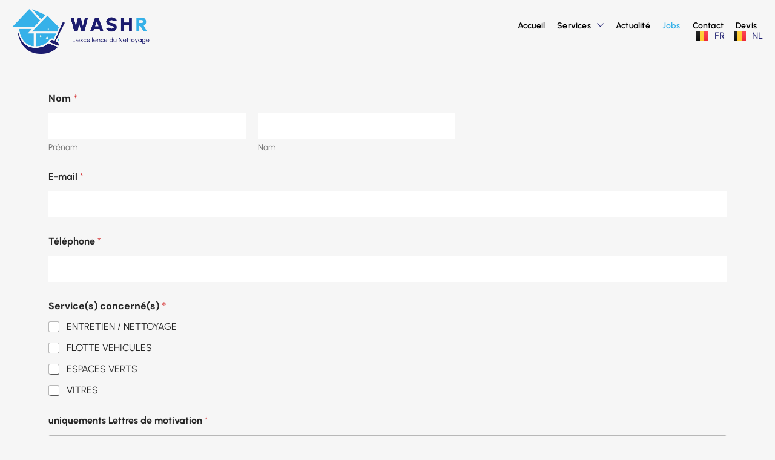

--- FILE ---
content_type: text/html; charset=UTF-8
request_url: https://washr.be/jobs/
body_size: 30891
content:
<!doctype html>
<html lang="fr-BE">
<head>
	<meta charset="UTF-8">
	<meta name="viewport" content="width=device-width, initial-scale=1">
	<link rel="profile" href="https://gmpg.org/xfn/11">
	<meta name='robots' content='index, follow, max-snippet:-1, max-image-preview:large, max-video-preview:-1' />

	<!-- This site is optimized with the Yoast SEO plugin v24.5 - https://yoast.com/wordpress/plugins/seo/ -->
	<title>Jobs - Washr</title>
	<link rel="canonical" href="https://washr.be/jobs/" />
	<meta property="og:locale" content="fr_FR" />
	<meta property="og:type" content="article" />
	<meta property="og:title" content="Jobs - Washr" />
	<meta property="og:description" content="Veuillez activer JavaScript dans votre navigateur pour remplir ce formulaire.Veuillez activer JavaScript dans votre navigateur pour remplir ce formulaire. Nom * PrénomNom E-mail *Téléphone * Service(s) concerné(s) * ENTRETIEN / NETTOYAGE FLOTTE VEHICULES ESPACES VERTS VITRES uniquements Lettres de motivation * Envoyer" />
	<meta property="og:url" content="https://washr.be/jobs/" />
	<meta property="og:site_name" content="Washr" />
	<meta property="article:publisher" content="https://www.facebook.com/people/Washr-Nettoyage/61552408644487/" />
	<meta property="article:modified_time" content="2024-07-15T09:11:11+00:00" />
	<meta property="og:image" content="https://washr.be/wp-content/plugins/wpforms-lite/assets/images/submit-spin.svg" />
	<meta name="twitter:card" content="summary_large_image" />
	<meta name="twitter:label1" content="Durée de lecture est." />
	<meta name="twitter:data1" content="1 minute" />
	<script type="application/ld+json" class="yoast-schema-graph">{"@context":"https://schema.org","@graph":[{"@type":"WebPage","@id":"https://washr.be/jobs/","url":"https://washr.be/jobs/","name":"Jobs - Washr","isPartOf":{"@id":"https://washr.be/#website"},"primaryImageOfPage":{"@id":"https://washr.be/jobs/#primaryimage"},"image":{"@id":"https://washr.be/jobs/#primaryimage"},"thumbnailUrl":"https://washr.be/wp-content/plugins/wpforms-lite/assets/images/submit-spin.svg","datePublished":"2023-10-28T10:20:42+00:00","dateModified":"2024-07-15T09:11:11+00:00","breadcrumb":{"@id":"https://washr.be/jobs/#breadcrumb"},"inLanguage":"fr-BE","potentialAction":[{"@type":"ReadAction","target":["https://washr.be/jobs/"]}]},{"@type":"ImageObject","inLanguage":"fr-BE","@id":"https://washr.be/jobs/#primaryimage","url":"https://washr.be/wp-content/plugins/wpforms-lite/assets/images/submit-spin.svg","contentUrl":"https://washr.be/wp-content/plugins/wpforms-lite/assets/images/submit-spin.svg"},{"@type":"BreadcrumbList","@id":"https://washr.be/jobs/#breadcrumb","itemListElement":[{"@type":"ListItem","position":1,"name":"Accueil","item":"https://washr.be/"},{"@type":"ListItem","position":2,"name":"Jobs"}]},{"@type":"WebSite","@id":"https://washr.be/#website","url":"https://washr.be/","name":"Washr","description":"Société de nettoyage en Belgique","publisher":{"@id":"https://washr.be/#organization"},"potentialAction":[{"@type":"SearchAction","target":{"@type":"EntryPoint","urlTemplate":"https://washr.be/?s={search_term_string}"},"query-input":{"@type":"PropertyValueSpecification","valueRequired":true,"valueName":"search_term_string"}}],"inLanguage":"fr-BE"},{"@type":"Organization","@id":"https://washr.be/#organization","name":"Washr","url":"https://washr.be/","logo":{"@type":"ImageObject","inLanguage":"fr-BE","@id":"https://washr.be/#/schema/logo/image/","url":"https://washr.be/wp-content/uploads/2023/10/Group-4.png","contentUrl":"https://washr.be/wp-content/uploads/2023/10/Group-4.png","width":891,"height":289,"caption":"Washr"},"image":{"@id":"https://washr.be/#/schema/logo/image/"},"sameAs":["https://www.facebook.com/people/Washr-Nettoyage/61552408644487/","https://www.linkedin.com/company/washr-net/"]}]}</script>
	<!-- / Yoast SEO plugin. -->


<meta name="description" content="Veuillez activer JavaScript dans votre navigateur pour remplir ce formulaire.Veuillez activer JavaScript dans votre navigateur pour remplir ce formulaire.Nom *PrénomNomE-mail *Téléphone *Service(s) concerné(s) *ENTRETIEN / NETTOYAGEFLOTTE VEHICULESESPACES VERTSVITRESuniquements Lettres de motivation * Envoyer">
<meta name="robots" content="index, follow, max-snippet:-1, max-image-preview:large, max-video-preview:-1">
<link rel="canonical" href="https://washr.be/jobs/">
<meta property="og:url" content="https://washr.be/jobs/">
<meta property="og:site_name" content="Washr">
<meta property="og:locale" content="fr_BE">
<meta property="og:type" content="article">
<meta property="article:author" content="https://www.facebook.com/people/Washr-Nettoyage/61552408644487/">
<meta property="article:publisher" content="https://www.facebook.com/people/Washr-Nettoyage/61552408644487/">
<meta property="og:title" content="Jobs  - Washr">
<meta property="og:description" content="Veuillez activer JavaScript dans votre navigateur pour remplir ce formulaire.Veuillez activer JavaScript dans votre navigateur pour remplir ce formulaire.Nom *PrénomNomE-mail *Téléphone *Service(s) concerné(s) *ENTRETIEN / NETTOYAGEFLOTTE VEHICULESESPACES VERTSVITRESuniquements Lettres de motivation * Envoyer">
<meta property="fb:pages" content="">
<meta property="fb:admins" content="">
<meta property="fb:app_id" content="">
<meta name="twitter:card" content="summary">
<meta name="twitter:title" content="Jobs  - Washr">
<meta name="twitter:description" content="Veuillez activer JavaScript dans votre navigateur pour remplir ce formulaire.Veuillez activer JavaScript dans votre navigateur pour remplir ce formulaire.Nom *PrénomNomE-mail *Téléphone *Service(s) concerné(s) *ENTRETIEN / NETTOYAGEFLOTTE VEHICULESESPACES VERTSVITRESuniquements Lettres de motivation * Envoyer">
<link rel='dns-prefetch' href='//www.googletagmanager.com' />
<link rel="alternate" type="application/rss+xml" title="Washr &raquo; Flux" href="https://washr.be/feed/" />
<link rel="alternate" type="application/rss+xml" title="Washr &raquo; Flux des commentaires" href="https://washr.be/comments/feed/" />
<script>
window._wpemojiSettings = {"baseUrl":"https:\/\/s.w.org\/images\/core\/emoji\/15.0.3\/72x72\/","ext":".png","svgUrl":"https:\/\/s.w.org\/images\/core\/emoji\/15.0.3\/svg\/","svgExt":".svg","source":{"concatemoji":"https:\/\/washr.be\/wp-includes\/js\/wp-emoji-release.min.js?ver=6.5.7"}};
/*! This file is auto-generated */
!function(i,n){var o,s,e;function c(e){try{var t={supportTests:e,timestamp:(new Date).valueOf()};sessionStorage.setItem(o,JSON.stringify(t))}catch(e){}}function p(e,t,n){e.clearRect(0,0,e.canvas.width,e.canvas.height),e.fillText(t,0,0);var t=new Uint32Array(e.getImageData(0,0,e.canvas.width,e.canvas.height).data),r=(e.clearRect(0,0,e.canvas.width,e.canvas.height),e.fillText(n,0,0),new Uint32Array(e.getImageData(0,0,e.canvas.width,e.canvas.height).data));return t.every(function(e,t){return e===r[t]})}function u(e,t,n){switch(t){case"flag":return n(e,"\ud83c\udff3\ufe0f\u200d\u26a7\ufe0f","\ud83c\udff3\ufe0f\u200b\u26a7\ufe0f")?!1:!n(e,"\ud83c\uddfa\ud83c\uddf3","\ud83c\uddfa\u200b\ud83c\uddf3")&&!n(e,"\ud83c\udff4\udb40\udc67\udb40\udc62\udb40\udc65\udb40\udc6e\udb40\udc67\udb40\udc7f","\ud83c\udff4\u200b\udb40\udc67\u200b\udb40\udc62\u200b\udb40\udc65\u200b\udb40\udc6e\u200b\udb40\udc67\u200b\udb40\udc7f");case"emoji":return!n(e,"\ud83d\udc26\u200d\u2b1b","\ud83d\udc26\u200b\u2b1b")}return!1}function f(e,t,n){var r="undefined"!=typeof WorkerGlobalScope&&self instanceof WorkerGlobalScope?new OffscreenCanvas(300,150):i.createElement("canvas"),a=r.getContext("2d",{willReadFrequently:!0}),o=(a.textBaseline="top",a.font="600 32px Arial",{});return e.forEach(function(e){o[e]=t(a,e,n)}),o}function t(e){var t=i.createElement("script");t.src=e,t.defer=!0,i.head.appendChild(t)}"undefined"!=typeof Promise&&(o="wpEmojiSettingsSupports",s=["flag","emoji"],n.supports={everything:!0,everythingExceptFlag:!0},e=new Promise(function(e){i.addEventListener("DOMContentLoaded",e,{once:!0})}),new Promise(function(t){var n=function(){try{var e=JSON.parse(sessionStorage.getItem(o));if("object"==typeof e&&"number"==typeof e.timestamp&&(new Date).valueOf()<e.timestamp+604800&&"object"==typeof e.supportTests)return e.supportTests}catch(e){}return null}();if(!n){if("undefined"!=typeof Worker&&"undefined"!=typeof OffscreenCanvas&&"undefined"!=typeof URL&&URL.createObjectURL&&"undefined"!=typeof Blob)try{var e="postMessage("+f.toString()+"("+[JSON.stringify(s),u.toString(),p.toString()].join(",")+"));",r=new Blob([e],{type:"text/javascript"}),a=new Worker(URL.createObjectURL(r),{name:"wpTestEmojiSupports"});return void(a.onmessage=function(e){c(n=e.data),a.terminate(),t(n)})}catch(e){}c(n=f(s,u,p))}t(n)}).then(function(e){for(var t in e)n.supports[t]=e[t],n.supports.everything=n.supports.everything&&n.supports[t],"flag"!==t&&(n.supports.everythingExceptFlag=n.supports.everythingExceptFlag&&n.supports[t]);n.supports.everythingExceptFlag=n.supports.everythingExceptFlag&&!n.supports.flag,n.DOMReady=!1,n.readyCallback=function(){n.DOMReady=!0}}).then(function(){return e}).then(function(){var e;n.supports.everything||(n.readyCallback(),(e=n.source||{}).concatemoji?t(e.concatemoji):e.wpemoji&&e.twemoji&&(t(e.twemoji),t(e.wpemoji)))}))}((window,document),window._wpemojiSettings);
</script>
<link rel='stylesheet' id='hfe-widgets-style-css' href='https://washr.be/wp-content/plugins/header-footer-elementor/inc/widgets-css/frontend.css?ver=2.8.1' media='all' />
<link rel='stylesheet' id='hfe-woo-product-grid-css' href='https://washr.be/wp-content/plugins/header-footer-elementor/inc/widgets-css/woo-products.css?ver=2.8.1' media='all' />
<style id='wp-emoji-styles-inline-css'>

	img.wp-smiley, img.emoji {
		display: inline !important;
		border: none !important;
		box-shadow: none !important;
		height: 1em !important;
		width: 1em !important;
		margin: 0 0.07em !important;
		vertical-align: -0.1em !important;
		background: none !important;
		padding: 0 !important;
	}
</style>
<style id='classic-theme-styles-inline-css'>
/*! This file is auto-generated */
.wp-block-button__link{color:#fff;background-color:#32373c;border-radius:9999px;box-shadow:none;text-decoration:none;padding:calc(.667em + 2px) calc(1.333em + 2px);font-size:1.125em}.wp-block-file__button{background:#32373c;color:#fff;text-decoration:none}
</style>
<style id='global-styles-inline-css'>
body{--wp--preset--color--black: #000000;--wp--preset--color--cyan-bluish-gray: #abb8c3;--wp--preset--color--white: #ffffff;--wp--preset--color--pale-pink: #f78da7;--wp--preset--color--vivid-red: #cf2e2e;--wp--preset--color--luminous-vivid-orange: #ff6900;--wp--preset--color--luminous-vivid-amber: #fcb900;--wp--preset--color--light-green-cyan: #7bdcb5;--wp--preset--color--vivid-green-cyan: #00d084;--wp--preset--color--pale-cyan-blue: #8ed1fc;--wp--preset--color--vivid-cyan-blue: #0693e3;--wp--preset--color--vivid-purple: #9b51e0;--wp--preset--gradient--vivid-cyan-blue-to-vivid-purple: linear-gradient(135deg,rgba(6,147,227,1) 0%,rgb(155,81,224) 100%);--wp--preset--gradient--light-green-cyan-to-vivid-green-cyan: linear-gradient(135deg,rgb(122,220,180) 0%,rgb(0,208,130) 100%);--wp--preset--gradient--luminous-vivid-amber-to-luminous-vivid-orange: linear-gradient(135deg,rgba(252,185,0,1) 0%,rgba(255,105,0,1) 100%);--wp--preset--gradient--luminous-vivid-orange-to-vivid-red: linear-gradient(135deg,rgba(255,105,0,1) 0%,rgb(207,46,46) 100%);--wp--preset--gradient--very-light-gray-to-cyan-bluish-gray: linear-gradient(135deg,rgb(238,238,238) 0%,rgb(169,184,195) 100%);--wp--preset--gradient--cool-to-warm-spectrum: linear-gradient(135deg,rgb(74,234,220) 0%,rgb(151,120,209) 20%,rgb(207,42,186) 40%,rgb(238,44,130) 60%,rgb(251,105,98) 80%,rgb(254,248,76) 100%);--wp--preset--gradient--blush-light-purple: linear-gradient(135deg,rgb(255,206,236) 0%,rgb(152,150,240) 100%);--wp--preset--gradient--blush-bordeaux: linear-gradient(135deg,rgb(254,205,165) 0%,rgb(254,45,45) 50%,rgb(107,0,62) 100%);--wp--preset--gradient--luminous-dusk: linear-gradient(135deg,rgb(255,203,112) 0%,rgb(199,81,192) 50%,rgb(65,88,208) 100%);--wp--preset--gradient--pale-ocean: linear-gradient(135deg,rgb(255,245,203) 0%,rgb(182,227,212) 50%,rgb(51,167,181) 100%);--wp--preset--gradient--electric-grass: linear-gradient(135deg,rgb(202,248,128) 0%,rgb(113,206,126) 100%);--wp--preset--gradient--midnight: linear-gradient(135deg,rgb(2,3,129) 0%,rgb(40,116,252) 100%);--wp--preset--font-size--small: 13px;--wp--preset--font-size--medium: 20px;--wp--preset--font-size--large: 36px;--wp--preset--font-size--x-large: 42px;--wp--preset--font-family--inter: "Inter", sans-serif;--wp--preset--font-family--cardo: Cardo;--wp--preset--spacing--20: 0.44rem;--wp--preset--spacing--30: 0.67rem;--wp--preset--spacing--40: 1rem;--wp--preset--spacing--50: 1.5rem;--wp--preset--spacing--60: 2.25rem;--wp--preset--spacing--70: 3.38rem;--wp--preset--spacing--80: 5.06rem;--wp--preset--shadow--natural: 6px 6px 9px rgba(0, 0, 0, 0.2);--wp--preset--shadow--deep: 12px 12px 50px rgba(0, 0, 0, 0.4);--wp--preset--shadow--sharp: 6px 6px 0px rgba(0, 0, 0, 0.2);--wp--preset--shadow--outlined: 6px 6px 0px -3px rgba(255, 255, 255, 1), 6px 6px rgba(0, 0, 0, 1);--wp--preset--shadow--crisp: 6px 6px 0px rgba(0, 0, 0, 1);}:where(.is-layout-flex){gap: 0.5em;}:where(.is-layout-grid){gap: 0.5em;}body .is-layout-flex{display: flex;}body .is-layout-flex{flex-wrap: wrap;align-items: center;}body .is-layout-flex > *{margin: 0;}body .is-layout-grid{display: grid;}body .is-layout-grid > *{margin: 0;}:where(.wp-block-columns.is-layout-flex){gap: 2em;}:where(.wp-block-columns.is-layout-grid){gap: 2em;}:where(.wp-block-post-template.is-layout-flex){gap: 1.25em;}:where(.wp-block-post-template.is-layout-grid){gap: 1.25em;}.has-black-color{color: var(--wp--preset--color--black) !important;}.has-cyan-bluish-gray-color{color: var(--wp--preset--color--cyan-bluish-gray) !important;}.has-white-color{color: var(--wp--preset--color--white) !important;}.has-pale-pink-color{color: var(--wp--preset--color--pale-pink) !important;}.has-vivid-red-color{color: var(--wp--preset--color--vivid-red) !important;}.has-luminous-vivid-orange-color{color: var(--wp--preset--color--luminous-vivid-orange) !important;}.has-luminous-vivid-amber-color{color: var(--wp--preset--color--luminous-vivid-amber) !important;}.has-light-green-cyan-color{color: var(--wp--preset--color--light-green-cyan) !important;}.has-vivid-green-cyan-color{color: var(--wp--preset--color--vivid-green-cyan) !important;}.has-pale-cyan-blue-color{color: var(--wp--preset--color--pale-cyan-blue) !important;}.has-vivid-cyan-blue-color{color: var(--wp--preset--color--vivid-cyan-blue) !important;}.has-vivid-purple-color{color: var(--wp--preset--color--vivid-purple) !important;}.has-black-background-color{background-color: var(--wp--preset--color--black) !important;}.has-cyan-bluish-gray-background-color{background-color: var(--wp--preset--color--cyan-bluish-gray) !important;}.has-white-background-color{background-color: var(--wp--preset--color--white) !important;}.has-pale-pink-background-color{background-color: var(--wp--preset--color--pale-pink) !important;}.has-vivid-red-background-color{background-color: var(--wp--preset--color--vivid-red) !important;}.has-luminous-vivid-orange-background-color{background-color: var(--wp--preset--color--luminous-vivid-orange) !important;}.has-luminous-vivid-amber-background-color{background-color: var(--wp--preset--color--luminous-vivid-amber) !important;}.has-light-green-cyan-background-color{background-color: var(--wp--preset--color--light-green-cyan) !important;}.has-vivid-green-cyan-background-color{background-color: var(--wp--preset--color--vivid-green-cyan) !important;}.has-pale-cyan-blue-background-color{background-color: var(--wp--preset--color--pale-cyan-blue) !important;}.has-vivid-cyan-blue-background-color{background-color: var(--wp--preset--color--vivid-cyan-blue) !important;}.has-vivid-purple-background-color{background-color: var(--wp--preset--color--vivid-purple) !important;}.has-black-border-color{border-color: var(--wp--preset--color--black) !important;}.has-cyan-bluish-gray-border-color{border-color: var(--wp--preset--color--cyan-bluish-gray) !important;}.has-white-border-color{border-color: var(--wp--preset--color--white) !important;}.has-pale-pink-border-color{border-color: var(--wp--preset--color--pale-pink) !important;}.has-vivid-red-border-color{border-color: var(--wp--preset--color--vivid-red) !important;}.has-luminous-vivid-orange-border-color{border-color: var(--wp--preset--color--luminous-vivid-orange) !important;}.has-luminous-vivid-amber-border-color{border-color: var(--wp--preset--color--luminous-vivid-amber) !important;}.has-light-green-cyan-border-color{border-color: var(--wp--preset--color--light-green-cyan) !important;}.has-vivid-green-cyan-border-color{border-color: var(--wp--preset--color--vivid-green-cyan) !important;}.has-pale-cyan-blue-border-color{border-color: var(--wp--preset--color--pale-cyan-blue) !important;}.has-vivid-cyan-blue-border-color{border-color: var(--wp--preset--color--vivid-cyan-blue) !important;}.has-vivid-purple-border-color{border-color: var(--wp--preset--color--vivid-purple) !important;}.has-vivid-cyan-blue-to-vivid-purple-gradient-background{background: var(--wp--preset--gradient--vivid-cyan-blue-to-vivid-purple) !important;}.has-light-green-cyan-to-vivid-green-cyan-gradient-background{background: var(--wp--preset--gradient--light-green-cyan-to-vivid-green-cyan) !important;}.has-luminous-vivid-amber-to-luminous-vivid-orange-gradient-background{background: var(--wp--preset--gradient--luminous-vivid-amber-to-luminous-vivid-orange) !important;}.has-luminous-vivid-orange-to-vivid-red-gradient-background{background: var(--wp--preset--gradient--luminous-vivid-orange-to-vivid-red) !important;}.has-very-light-gray-to-cyan-bluish-gray-gradient-background{background: var(--wp--preset--gradient--very-light-gray-to-cyan-bluish-gray) !important;}.has-cool-to-warm-spectrum-gradient-background{background: var(--wp--preset--gradient--cool-to-warm-spectrum) !important;}.has-blush-light-purple-gradient-background{background: var(--wp--preset--gradient--blush-light-purple) !important;}.has-blush-bordeaux-gradient-background{background: var(--wp--preset--gradient--blush-bordeaux) !important;}.has-luminous-dusk-gradient-background{background: var(--wp--preset--gradient--luminous-dusk) !important;}.has-pale-ocean-gradient-background{background: var(--wp--preset--gradient--pale-ocean) !important;}.has-electric-grass-gradient-background{background: var(--wp--preset--gradient--electric-grass) !important;}.has-midnight-gradient-background{background: var(--wp--preset--gradient--midnight) !important;}.has-small-font-size{font-size: var(--wp--preset--font-size--small) !important;}.has-medium-font-size{font-size: var(--wp--preset--font-size--medium) !important;}.has-large-font-size{font-size: var(--wp--preset--font-size--large) !important;}.has-x-large-font-size{font-size: var(--wp--preset--font-size--x-large) !important;}
.wp-block-navigation a:where(:not(.wp-element-button)){color: inherit;}
:where(.wp-block-post-template.is-layout-flex){gap: 1.25em;}:where(.wp-block-post-template.is-layout-grid){gap: 1.25em;}
:where(.wp-block-columns.is-layout-flex){gap: 2em;}:where(.wp-block-columns.is-layout-grid){gap: 2em;}
.wp-block-pullquote{font-size: 1.5em;line-height: 1.6;}
</style>
<link rel='stylesheet' id='table-addons-for-elementor-css' href='https://washr.be/wp-content/plugins/table-addons-for-elementor/public/css/table-addons-for-elementor-public.css?ver=2.1.5' media='all' />
<link rel='stylesheet' id='woocommerce-layout-css' href='https://washr.be/wp-content/plugins/woocommerce/assets/css/woocommerce-layout.css?ver=9.4.4' media='all' />
<link rel='stylesheet' id='woocommerce-smallscreen-css' href='https://washr.be/wp-content/plugins/woocommerce/assets/css/woocommerce-smallscreen.css?ver=9.4.4' media='only screen and (max-width: 768px)' />
<link rel='stylesheet' id='woocommerce-general-css' href='https://washr.be/wp-content/plugins/woocommerce/assets/css/woocommerce.css?ver=9.4.4' media='all' />
<style id='woocommerce-inline-inline-css'>
.woocommerce form .form-row .required { visibility: visible; }
</style>
<link rel='stylesheet' id='cmplz-general-css' href='https://washr.be/wp-content/plugins/complianz-gdpr/assets/css/cookieblocker.min.css?ver=1765914933' media='all' />
<link rel='stylesheet' id='hfe-style-css' href='https://washr.be/wp-content/plugins/header-footer-elementor/assets/css/header-footer-elementor.css?ver=2.8.1' media='all' />
<link rel='stylesheet' id='elementor-icons-css' href='https://washr.be/wp-content/plugins/elementor/assets/lib/eicons/css/elementor-icons.min.css?ver=5.40.0' media='all' />
<link rel='stylesheet' id='elementor-frontend-css' href='https://washr.be/wp-content/plugins/elementor/assets/css/frontend.min.css?ver=3.29.2' media='all' />
<style id='elementor-frontend-inline-css'>
.elementor-kit-3627{--e-global-color-primary:#000000;--e-global-color-secondary:#1B1C6E;--e-global-color-text:#7A7A7A;--e-global-color-accent:#36B1E9;--e-global-color-5da2194:#F6F6F6;--e-global-typography-primary-font-family:"Urbanist";--e-global-typography-primary-font-size:45px;--e-global-typography-primary-font-weight:600;--e-global-typography-primary-line-height:1.4em;--e-global-typography-secondary-font-family:"Urbanist";--e-global-typography-secondary-font-size:25px;--e-global-typography-secondary-font-weight:600;--e-global-typography-secondary-line-height:1.4em;--e-global-typography-text-font-family:"DM Sans";--e-global-typography-text-font-size:15px;--e-global-typography-text-font-weight:400;--e-global-typography-text-line-height:1.8em;--e-global-typography-accent-font-family:"Urbanist";--e-global-typography-accent-font-size:14px;--e-global-typography-accent-font-weight:600;--e-global-typography-7945755-font-family:"Urbanist";--e-global-typography-7945755-font-size:63px;--e-global-typography-7945755-font-weight:600;--e-global-typography-7945755-line-height:1.3em;--e-global-typography-be7f939-font-family:"Urbanist";--e-global-typography-be7f939-font-size:22px;--e-global-typography-be7f939-font-weight:600;--e-global-typography-be7f939-line-height:1.4em;--e-global-typography-0abf569-font-family:"Urbanist";--e-global-typography-0abf569-font-size:20px;--e-global-typography-0abf569-font-weight:600;--e-global-typography-0abf569-line-height:1.6em;--e-global-typography-3136fd2-font-family:"Urbanist";--e-global-typography-3136fd2-font-size:18px;--e-global-typography-3136fd2-font-weight:600;--e-global-typography-3136fd2-line-height:1.6em;--e-global-typography-eacc7bb-font-family:"Urbanist";--e-global-typography-eacc7bb-font-size:17px;--e-global-typography-eacc7bb-font-weight:700;--e-global-typography-eacc7bb-text-transform:uppercase;--e-global-typography-eacc7bb-letter-spacing:5px;--e-global-typography-21bc08f-font-family:"Urbanist";--e-global-typography-21bc08f-font-size:45px;--e-global-typography-21bc08f-font-weight:600;--e-global-typography-21bc08f-line-height:1.4em;--e-global-typography-ccde8b2-font-family:"Urbanist";--e-global-typography-ccde8b2-font-size:15px;--e-global-typography-ccde8b2-font-weight:600;--e-global-typography-ccde8b2-letter-spacing:0.2px;--e-global-typography-d9645f2-font-family:"Urbanist";--e-global-typography-d9645f2-font-size:14px;--e-global-typography-d9645f2-font-weight:500;--e-global-typography-d9645f2-letter-spacing:0.5px;background-color:#F6F6F6;color:var( --e-global-color-text );font-family:var( --e-global-typography-text-font-family ), Sans-serif;font-size:var( --e-global-typography-text-font-size );font-weight:var( --e-global-typography-text-font-weight );line-height:var( --e-global-typography-text-line-height );}.elementor-kit-3627 button,.elementor-kit-3627 input[type="button"],.elementor-kit-3627 input[type="submit"],.elementor-kit-3627 .elementor-button{background-color:var( --e-global-color-secondary );font-family:var( --e-global-typography-accent-font-family ), Sans-serif;font-size:var( --e-global-typography-accent-font-size );font-weight:var( --e-global-typography-accent-font-weight );color:#FFFFFF;border-style:solid;border-width:0px 0px 0px 0px;border-radius:0px 0px 0px 0px;padding:15px 30px 15px 30px;}.elementor-kit-3627 button:hover,.elementor-kit-3627 button:focus,.elementor-kit-3627 input[type="button"]:hover,.elementor-kit-3627 input[type="button"]:focus,.elementor-kit-3627 input[type="submit"]:hover,.elementor-kit-3627 input[type="submit"]:focus,.elementor-kit-3627 .elementor-button:hover,.elementor-kit-3627 .elementor-button:focus{background-color:var( --e-global-color-accent );color:var( --e-global-color-primary );}.elementor-kit-3627 e-page-transition{background-color:#AAE3FF;}.elementor-kit-3627 a{color:var( --e-global-color-secondary );}.elementor-kit-3627 a:hover{color:var( --e-global-color-primary );}.elementor-kit-3627 h1{color:var( --e-global-color-primary );font-family:var( --e-global-typography-7945755-font-family ), Sans-serif;font-size:var( --e-global-typography-7945755-font-size );font-weight:var( --e-global-typography-7945755-font-weight );line-height:var( --e-global-typography-7945755-line-height );}.elementor-kit-3627 h2{color:var( --e-global-color-primary );font-family:var( --e-global-typography-primary-font-family ), Sans-serif;font-size:var( --e-global-typography-primary-font-size );font-weight:var( --e-global-typography-primary-font-weight );line-height:var( --e-global-typography-primary-line-height );}.elementor-kit-3627 h3{color:var( --e-global-color-primary );font-family:var( --e-global-typography-secondary-font-family ), Sans-serif;font-size:var( --e-global-typography-secondary-font-size );font-weight:var( --e-global-typography-secondary-font-weight );line-height:var( --e-global-typography-secondary-line-height );}.elementor-kit-3627 h4{color:var( --e-global-color-primary );font-family:var( --e-global-typography-be7f939-font-family ), Sans-serif;font-size:var( --e-global-typography-be7f939-font-size );font-weight:var( --e-global-typography-be7f939-font-weight );line-height:var( --e-global-typography-be7f939-line-height );}.elementor-kit-3627 h5{color:var( --e-global-color-primary );font-family:var( --e-global-typography-0abf569-font-family ), Sans-serif;font-size:var( --e-global-typography-0abf569-font-size );font-weight:var( --e-global-typography-0abf569-font-weight );line-height:var( --e-global-typography-0abf569-line-height );word-spacing:var( --e-global-typography-0abf569-word-spacing );}.elementor-kit-3627 h6{color:var( --e-global-color-primary );font-family:var( --e-global-typography-3136fd2-font-family ), Sans-serif;font-size:var( --e-global-typography-3136fd2-font-size );font-weight:var( --e-global-typography-3136fd2-font-weight );line-height:var( --e-global-typography-3136fd2-line-height );word-spacing:var( --e-global-typography-3136fd2-word-spacing );}.elementor-kit-3627 label{color:var( --e-global-color-primary );font-family:var( --e-global-typography-accent-font-family ), Sans-serif;font-size:var( --e-global-typography-accent-font-size );font-weight:var( --e-global-typography-accent-font-weight );}.elementor-kit-3627 input:not([type="button"]):not([type="submit"]),.elementor-kit-3627 textarea,.elementor-kit-3627 .elementor-field-textual{font-family:var( --e-global-typography-text-font-family ), Sans-serif;font-size:var( --e-global-typography-text-font-size );font-weight:var( --e-global-typography-text-font-weight );line-height:var( --e-global-typography-text-line-height );color:var( --e-global-color-primary );background-color:#FFFFFF;border-style:solid;border-width:0px 0px 0px 0px;border-radius:0px 0px 0px 0px;padding:12px 25px 12px 25px;}.elementor-section.elementor-section-boxed > .elementor-container{max-width:1140px;}.e-con{--container-max-width:1140px;}.elementor-widget:not(:last-child){margin-block-end:20px;}.elementor-element{--widgets-spacing:20px 20px;--widgets-spacing-row:20px;--widgets-spacing-column:20px;}{}h1.entry-title{display:var(--page-title-display);}.site-header .site-branding{flex-direction:column;align-items:stretch;}.site-header{padding-inline-end:0px;padding-inline-start:0px;}.site-footer .site-branding{flex-direction:column;align-items:stretch;}@media(max-width:1024px){.elementor-kit-3627{--e-global-typography-primary-font-size:40px;--e-global-typography-secondary-font-size:23px;--e-global-typography-text-font-size:15px;--e-global-typography-accent-font-size:14px;--e-global-typography-7945755-font-size:50px;--e-global-typography-be7f939-font-size:21px;--e-global-typography-0abf569-font-size:19px;--e-global-typography-3136fd2-font-size:17px;--e-global-typography-eacc7bb-font-size:16px;--e-global-typography-21bc08f-font-size:44px;font-size:var( --e-global-typography-text-font-size );line-height:var( --e-global-typography-text-line-height );}.elementor-kit-3627 h1{font-size:var( --e-global-typography-7945755-font-size );line-height:var( --e-global-typography-7945755-line-height );}.elementor-kit-3627 h2{font-size:var( --e-global-typography-primary-font-size );line-height:var( --e-global-typography-primary-line-height );}.elementor-kit-3627 h3{font-size:var( --e-global-typography-secondary-font-size );line-height:var( --e-global-typography-secondary-line-height );}.elementor-kit-3627 h4{font-size:var( --e-global-typography-be7f939-font-size );line-height:var( --e-global-typography-be7f939-line-height );}.elementor-kit-3627 h5{font-size:var( --e-global-typography-0abf569-font-size );line-height:var( --e-global-typography-0abf569-line-height );word-spacing:var( --e-global-typography-0abf569-word-spacing );}.elementor-kit-3627 h6{font-size:var( --e-global-typography-3136fd2-font-size );line-height:var( --e-global-typography-3136fd2-line-height );word-spacing:var( --e-global-typography-3136fd2-word-spacing );}.elementor-kit-3627 button,.elementor-kit-3627 input[type="button"],.elementor-kit-3627 input[type="submit"],.elementor-kit-3627 .elementor-button{font-size:var( --e-global-typography-accent-font-size );}.elementor-kit-3627 label{font-size:var( --e-global-typography-accent-font-size );}.elementor-kit-3627 input:not([type="button"]):not([type="submit"]),.elementor-kit-3627 textarea,.elementor-kit-3627 .elementor-field-textual{font-size:var( --e-global-typography-text-font-size );line-height:var( --e-global-typography-text-line-height );}.elementor-section.elementor-section-boxed > .elementor-container{max-width:1024px;}.e-con{--container-max-width:1024px;}}@media(max-width:767px){.elementor-kit-3627{--e-global-typography-primary-font-size:36px;--e-global-typography-secondary-font-size:22px;--e-global-typography-text-font-size:14px;--e-global-typography-accent-font-size:14px;--e-global-typography-7945755-font-size:47px;--e-global-typography-be7f939-font-size:21px;--e-global-typography-0abf569-font-size:19px;--e-global-typography-3136fd2-font-size:17px;--e-global-typography-eacc7bb-font-size:15px;--e-global-typography-21bc08f-font-size:42px;font-size:var( --e-global-typography-text-font-size );line-height:var( --e-global-typography-text-line-height );}.elementor-kit-3627 h1{font-size:var( --e-global-typography-7945755-font-size );line-height:var( --e-global-typography-7945755-line-height );}.elementor-kit-3627 h2{font-size:var( --e-global-typography-primary-font-size );line-height:var( --e-global-typography-primary-line-height );}.elementor-kit-3627 h3{font-size:var( --e-global-typography-secondary-font-size );line-height:var( --e-global-typography-secondary-line-height );}.elementor-kit-3627 h4{font-size:var( --e-global-typography-be7f939-font-size );line-height:var( --e-global-typography-be7f939-line-height );}.elementor-kit-3627 h5{font-size:var( --e-global-typography-0abf569-font-size );line-height:var( --e-global-typography-0abf569-line-height );word-spacing:var( --e-global-typography-0abf569-word-spacing );}.elementor-kit-3627 h6{font-size:var( --e-global-typography-3136fd2-font-size );line-height:var( --e-global-typography-3136fd2-line-height );word-spacing:var( --e-global-typography-3136fd2-word-spacing );}.elementor-kit-3627 button,.elementor-kit-3627 input[type="button"],.elementor-kit-3627 input[type="submit"],.elementor-kit-3627 .elementor-button{font-size:var( --e-global-typography-accent-font-size );}.elementor-kit-3627 label{font-size:var( --e-global-typography-accent-font-size );}.elementor-kit-3627 input:not([type="button"]):not([type="submit"]),.elementor-kit-3627 textarea,.elementor-kit-3627 .elementor-field-textual{font-size:var( --e-global-typography-text-font-size );line-height:var( --e-global-typography-text-line-height );}.elementor-section.elementor-section-boxed > .elementor-container{max-width:767px;}.e-con{--container-max-width:767px;}}
.elementor-3632 .elementor-element.elementor-element-6ec6d2db{border-style:solid;border-width:0px 0px 0px 0px;border-color:#121F3E1C;margin-top:0px;margin-bottom:0px;padding:15px 20px 15px 20px;z-index:15;}.elementor-bc-flex-widget .elementor-3632 .elementor-element.elementor-element-782b0bea.elementor-column .elementor-widget-wrap{align-items:center;}.elementor-3632 .elementor-element.elementor-element-782b0bea.elementor-column.elementor-element[data-element_type="column"] > .elementor-widget-wrap.elementor-element-populated{align-content:center;align-items:center;}.elementor-3632 .elementor-element.elementor-element-782b0bea > .elementor-element-populated{border-style:solid;border-width:0px 0px 0px 0px;border-color:#121F3E0F;padding:0px 0px 0px 0px;}.elementor-3632 .elementor-element.elementor-element-27c9f8a{text-align:left;}.elementor-3632 .elementor-element.elementor-element-27c9f8a img{width:78%;}.elementor-bc-flex-widget .elementor-3632 .elementor-element.elementor-element-70c8c6fa.elementor-column .elementor-widget-wrap{align-items:center;}.elementor-3632 .elementor-element.elementor-element-70c8c6fa.elementor-column.elementor-element[data-element_type="column"] > .elementor-widget-wrap.elementor-element-populated{align-content:center;align-items:center;}.elementor-3632 .elementor-element.elementor-element-70c8c6fa > .elementor-element-populated{border-style:solid;border-width:0px 0px 0px 0px;border-color:#121F3E0F;margin:0px 0px 0px 0px;--e-column-margin-right:0px;--e-column-margin-left:0px;padding:0px 0px 0px 0px;}.elementor-3632 .elementor-element.elementor-element-7d8d39d9{margin-top:0px;margin-bottom:0px;padding:0px 0px 0px 0px;}.elementor-bc-flex-widget .elementor-3632 .elementor-element.elementor-element-21d51444.elementor-column .elementor-widget-wrap{align-items:flex-end;}.elementor-3632 .elementor-element.elementor-element-21d51444.elementor-column.elementor-element[data-element_type="column"] > .elementor-widget-wrap.elementor-element-populated{align-content:flex-end;align-items:flex-end;}.elementor-3632 .elementor-element.elementor-element-21d51444 > .elementor-widget-wrap > .elementor-widget:not(.elementor-widget__width-auto):not(.elementor-widget__width-initial):not(:last-child):not(.elementor-absolute){margin-bottom:3px;}.elementor-3632 .elementor-element.elementor-element-21d51444 > .elementor-element-populated{transition:background 0.3s, border 0.3s, border-radius 0.3s, box-shadow 0.3s;padding:0px 0px 0px 0px;}.elementor-3632 .elementor-element.elementor-element-21d51444 > .elementor-element-populated > .elementor-background-overlay{transition:background 0.3s, border-radius 0.3s, opacity 0.3s;}.elementor-3632 .elementor-element.elementor-element-2157d400 .elementskit-menu-container{background-color:#F6F6F6;height:0px;border-radius:0px 0px 0px 0px;}.elementor-3632 .elementor-element.elementor-element-2157d400 .elementskit-navbar-nav > li > a:hover, .elementor-3632 .elementor-element.elementor-element-2157d400 .elementskit-navbar-nav > li > a:focus, .elementor-3632 .elementor-element.elementor-element-2157d400 .elementskit-navbar-nav > li > a:active, .elementor-3632 .elementor-element.elementor-element-2157d400 .elementskit-navbar-nav > li:hover > a{background-color:#36B1E900;}.elementor-3632 .elementor-element.elementor-element-2157d400 .elementskit-navbar-nav > li.current-menu-item > a,.elementor-3632 .elementor-element.elementor-element-2157d400 .elementskit-navbar-nav > li.current-menu-ancestor > a{background-color:#36B1E900;}.elementor-3632 .elementor-element.elementor-element-2157d400 .elementskit-navbar-nav .elementskit-submenu-panel > li > a{background-color:#02010100;font-family:var( --e-global-typography-d9645f2-font-family ), Sans-serif;font-size:var( --e-global-typography-d9645f2-font-size );font-weight:var( --e-global-typography-d9645f2-font-weight );letter-spacing:var( --e-global-typography-d9645f2-letter-spacing );padding:2px 15px 2px 35px;color:#0000006B;border-style:solid;border-color:#02010100;}
					.elementor-3632 .elementor-element.elementor-element-2157d400 .elementskit-navbar-nav .elementskit-submenu-panel > li > a:hover,
					.elementor-3632 .elementor-element.elementor-element-2157d400 .elementskit-navbar-nav .elementskit-submenu-panel > li > a:focus,
					.elementor-3632 .elementor-element.elementor-element-2157d400 .elementskit-navbar-nav .elementskit-submenu-panel > li > a:active,
					.elementor-3632 .elementor-element.elementor-element-2157d400 .elementskit-navbar-nav .elementskit-submenu-panel > li:hover > a{background-color:#FDE3A700;}.elementor-3632 .elementor-element.elementor-element-2157d400 .elementskit-navbar-nav .elementskit-submenu-panel{background-color:#FFFFFF;border-style:solid;border-width:0px 0px 0px 0px;border-color:#22AAEE;border-radius:0px 0px 0px 0px;min-width:200px;}.elementor-3632 .elementor-element.elementor-element-2157d400 .elementskit-menu-hamburger{background-color:#02010100;float:right;border-style:solid;border-color:#02010100;}.elementor-3632 .elementor-element.elementor-element-2157d400 .elementskit-menu-close{background-color:#FFFFFF00;font-family:var( --e-global-typography-accent-font-family ), Sans-serif;font-size:var( --e-global-typography-accent-font-size );font-weight:var( --e-global-typography-accent-font-weight );border-style:solid;border-color:#02010100;color:#3B9BCA;}.elementor-3632 .elementor-element.elementor-element-2157d400 .elementskit-menu-close:hover{background-color:#02010100;color:var( --e-global-color-primary );}.elementor-3632 .elementor-element.elementor-element-2157d400{width:var( --container-widget-width, 101.825% );max-width:101.825%;--container-widget-width:101.825%;--container-widget-flex-grow:0;z-index:222;}.elementor-3632 .elementor-element.elementor-element-2157d400 > .elementor-widget-container{margin:-5px 0px -5px 0px;}.elementor-3632 .elementor-element.elementor-element-2157d400 .elementskit-navbar-nav > li > a{font-family:"Urbanist", Sans-serif;font-size:14px;font-weight:600;letter-spacing:0.2px;color:#000000;padding:0px 10px 0px 10px;}.elementor-3632 .elementor-element.elementor-element-2157d400 .elementskit-navbar-nav > li > a:hover{color:var( --e-global-color-accent );}.elementor-3632 .elementor-element.elementor-element-2157d400 .elementskit-navbar-nav > li > a:focus{color:var( --e-global-color-accent );}.elementor-3632 .elementor-element.elementor-element-2157d400 .elementskit-navbar-nav > li > a:active{color:var( --e-global-color-accent );}.elementor-3632 .elementor-element.elementor-element-2157d400 .elementskit-navbar-nav > li:hover > a{color:var( --e-global-color-accent );}.elementor-3632 .elementor-element.elementor-element-2157d400 .elementskit-navbar-nav > li:hover > a .elementskit-submenu-indicator{color:var( --e-global-color-accent );}.elementor-3632 .elementor-element.elementor-element-2157d400 .elementskit-navbar-nav > li > a:hover .elementskit-submenu-indicator{color:var( --e-global-color-accent );}.elementor-3632 .elementor-element.elementor-element-2157d400 .elementskit-navbar-nav > li > a:focus .elementskit-submenu-indicator{color:var( --e-global-color-accent );}.elementor-3632 .elementor-element.elementor-element-2157d400 .elementskit-navbar-nav > li > a:active .elementskit-submenu-indicator{color:var( --e-global-color-accent );}.elementor-3632 .elementor-element.elementor-element-2157d400 .elementskit-navbar-nav > li.current-menu-item > a{color:var( --e-global-color-accent );}.elementor-3632 .elementor-element.elementor-element-2157d400 .elementskit-navbar-nav > li.current-menu-ancestor > a{color:var( --e-global-color-accent );}.elementor-3632 .elementor-element.elementor-element-2157d400 .elementskit-navbar-nav > li.current-menu-ancestor > a .elementskit-submenu-indicator{color:var( --e-global-color-accent );}.elementor-3632 .elementor-element.elementor-element-2157d400 .elementskit-navbar-nav > li > a .elementskit-submenu-indicator{color:var( --e-global-color-secondary );fill:var( --e-global-color-secondary );}.elementor-3632 .elementor-element.elementor-element-2157d400 .elementskit-navbar-nav > li > a .ekit-submenu-indicator-icon{color:var( --e-global-color-secondary );fill:var( --e-global-color-secondary );}.elementor-3632 .elementor-element.elementor-element-2157d400 .elementskit-navbar-nav-default .elementskit-dropdown-has>a .elementskit-submenu-indicator{margin:-1px 0px 0px 10px;}.elementor-3632 .elementor-element.elementor-element-2157d400 .elementskit-navbar-nav-default .elementskit-dropdown-has>a .ekit-submenu-indicator-icon{margin:-1px 0px 0px 10px;}.elementor-3632 .elementor-element.elementor-element-2157d400 .elementskit-navbar-nav .elementskit-submenu-panel > li > a:hover{color:var( --e-global-color-secondary );}.elementor-3632 .elementor-element.elementor-element-2157d400 .elementskit-navbar-nav .elementskit-submenu-panel > li > a:focus{color:var( --e-global-color-secondary );}.elementor-3632 .elementor-element.elementor-element-2157d400 .elementskit-navbar-nav .elementskit-submenu-panel > li > a:active{color:var( --e-global-color-secondary );}.elementor-3632 .elementor-element.elementor-element-2157d400 .elementskit-navbar-nav .elementskit-submenu-panel > li:hover > a{color:var( --e-global-color-secondary );}.elementor-3632 .elementor-element.elementor-element-2157d400 .elementskit-navbar-nav .elementskit-submenu-panel > li.current-menu-item > a{color:var( --e-global-color-secondary );}.elementor-3632 .elementor-element.elementor-element-2157d400 .elementskit-navbar-nav .elementskit-submenu-panel > li:last-child > a{border-style:solid;border-color:#02010100;}.elementor-3632 .elementor-element.elementor-element-2157d400 .elementskit-navbar-nav .elementskit-submenu-panel > li:first-child > a{border-style:solid;border-color:#02010100;}.elementor-3632 .elementor-element.elementor-element-2157d400 .elementskit-submenu-panel{padding:20px 0px 20px 0px;}.elementor-3632 .elementor-element.elementor-element-2157d400 .elementskit-menu-hamburger .elementskit-menu-hamburger-icon{background-color:var( --e-global-color-primary );}.elementor-3632 .elementor-element.elementor-element-2157d400 .elementskit-menu-hamburger > .ekit-menu-icon{color:var( --e-global-color-primary );}.elementor-3632 .elementor-element.elementor-element-2157d400 .elementskit-menu-hamburger:hover .elementskit-menu-hamburger-icon{background-color:var( --e-global-color-accent );}.elementor-3632 .elementor-element.elementor-element-2157d400 .elementskit-menu-hamburger:hover > .ekit-menu-icon{color:var( --e-global-color-accent );}.elementor-3632 .elementor-element.elementor-element-1eb91ed > .elementor-widget-container{margin:14px 0px 0px 0px;}.elementor-3632 .elementor-element.elementor-element-1eb91ed .cpel-switcher__nav{--cpel-switcher-space:15px;}.elementor-3632 .elementor-element.elementor-element-1eb91ed.cpel-switcher--aspect-ratio-11 .cpel-switcher__flag{width:20px;height:20px;}.elementor-3632 .elementor-element.elementor-element-1eb91ed.cpel-switcher--aspect-ratio-43 .cpel-switcher__flag{width:20px;height:calc(20px * 0.75);}.elementor-3632 .elementor-element.elementor-element-1eb91ed .cpel-switcher__flag img{border-radius:0px;}.elementor-3632 .elementor-element.elementor-element-1eb91ed .cpel-switcher__name{padding-left:10px;}.elementor-theme-builder-content-area{height:400px;}.elementor-location-header:before, .elementor-location-footer:before{content:"";display:table;clear:both;}@media(max-width:1024px){.elementor-3632 .elementor-element.elementor-element-6ec6d2db{margin-top:0px;margin-bottom:0px;padding:18px 30px 18px 30px;}.elementor-3632 .elementor-element.elementor-element-782b0bea > .elementor-element-populated{margin:0px 0px 0px 0px;--e-column-margin-right:0px;--e-column-margin-left:0px;padding:0px 0px 0px 0px;}.elementor-3632 .elementor-element.elementor-element-27c9f8a{width:100%;max-width:100%;}.elementor-3632 .elementor-element.elementor-element-27c9f8a img{width:100%;}.elementor-3632 .elementor-element.elementor-element-70c8c6fa > .elementor-element-populated{padding:0px 0px 0px 0px;}.elementor-3632 .elementor-element.elementor-element-21d51444.elementor-column > .elementor-widget-wrap{justify-content:center;}.elementor-3632 .elementor-element.elementor-element-21d51444 > .elementor-element-populated{padding:0px 0px 0px 0px;}.elementor-3632 .elementor-element.elementor-element-2157d400 > .elementor-widget-container{margin:-5px 0px -5px 0px;padding:0px 0px 0px 0px;}.elementor-3632 .elementor-element.elementor-element-2157d400 .elementskit-menu-container{background-color:#FFFFFF;max-width:350px;border-radius:0px 0px 0px 0px;}.elementor-3632 .elementor-element.elementor-element-2157d400 .elementskit-nav-identity-panel{padding:10px 0px 10px 0px;}.elementor-3632 .elementor-element.elementor-element-2157d400 .elementskit-navbar-nav > li > a{color:var( --e-global-color-primary );padding:7px 15px 7px 30px;}.elementor-3632 .elementor-element.elementor-element-2157d400 .elementskit-navbar-nav > li > a:hover{color:var( --e-global-color-accent );}.elementor-3632 .elementor-element.elementor-element-2157d400 .elementskit-navbar-nav > li > a:focus{color:var( --e-global-color-accent );}.elementor-3632 .elementor-element.elementor-element-2157d400 .elementskit-navbar-nav > li > a:active{color:var( --e-global-color-accent );}.elementor-3632 .elementor-element.elementor-element-2157d400 .elementskit-navbar-nav > li:hover > a{color:var( --e-global-color-accent );}.elementor-3632 .elementor-element.elementor-element-2157d400 .elementskit-navbar-nav > li:hover > a .elementskit-submenu-indicator{color:var( --e-global-color-accent );}.elementor-3632 .elementor-element.elementor-element-2157d400 .elementskit-navbar-nav > li > a:hover .elementskit-submenu-indicator{color:var( --e-global-color-accent );}.elementor-3632 .elementor-element.elementor-element-2157d400 .elementskit-navbar-nav > li > a:focus .elementskit-submenu-indicator{color:var( --e-global-color-accent );}.elementor-3632 .elementor-element.elementor-element-2157d400 .elementskit-navbar-nav > li > a:active .elementskit-submenu-indicator{color:var( --e-global-color-accent );}.elementor-3632 .elementor-element.elementor-element-2157d400 .elementskit-navbar-nav > li.current-menu-item > a{color:var( --e-global-color-accent );}.elementor-3632 .elementor-element.elementor-element-2157d400 .elementskit-navbar-nav > li.current-menu-ancestor > a{color:var( --e-global-color-accent );}.elementor-3632 .elementor-element.elementor-element-2157d400 .elementskit-navbar-nav > li.current-menu-ancestor > a .elementskit-submenu-indicator{color:var( --e-global-color-accent );}.elementor-3632 .elementor-element.elementor-element-2157d400 .elementskit-navbar-nav > li > a .elementskit-submenu-indicator{color:var( --e-global-color-accent );fill:var( --e-global-color-accent );}.elementor-3632 .elementor-element.elementor-element-2157d400 .elementskit-navbar-nav > li > a .ekit-submenu-indicator-icon{color:var( --e-global-color-accent );fill:var( --e-global-color-accent );}.elementor-3632 .elementor-element.elementor-element-2157d400 .elementskit-navbar-nav-default .elementskit-dropdown-has>a .elementskit-submenu-indicator{margin:0px 0px 0px 200px;}.elementor-3632 .elementor-element.elementor-element-2157d400 .elementskit-navbar-nav-default .elementskit-dropdown-has>a .ekit-submenu-indicator-icon{margin:0px 0px 0px 200px;}.elementor-3632 .elementor-element.elementor-element-2157d400 .elementskit-navbar-nav .elementskit-submenu-panel > li > a{font-size:var( --e-global-typography-d9645f2-font-size );letter-spacing:var( --e-global-typography-d9645f2-letter-spacing );padding:6px 15px 6px 15px;color:var( --e-global-color-primary );border-width:0px 0px 0px 0px;}.elementor-3632 .elementor-element.elementor-element-2157d400 .elementskit-navbar-nav .elementskit-submenu-panel > li > a:hover{color:var( --e-global-color-accent );}.elementor-3632 .elementor-element.elementor-element-2157d400 .elementskit-navbar-nav .elementskit-submenu-panel > li > a:focus{color:var( --e-global-color-accent );}.elementor-3632 .elementor-element.elementor-element-2157d400 .elementskit-navbar-nav .elementskit-submenu-panel > li > a:active{color:var( --e-global-color-accent );}.elementor-3632 .elementor-element.elementor-element-2157d400 .elementskit-navbar-nav .elementskit-submenu-panel > li:hover > a{color:var( --e-global-color-accent );}.elementor-3632 .elementor-element.elementor-element-2157d400 .elementskit-navbar-nav .elementskit-submenu-panel > li.current-menu-item > a{color:var( --e-global-color-accent );}.elementor-3632 .elementor-element.elementor-element-2157d400 .elementskit-navbar-nav .elementskit-submenu-panel > li:last-child > a{border-width:0px 0px 0px 0px;}.elementor-3632 .elementor-element.elementor-element-2157d400 .elementskit-navbar-nav .elementskit-submenu-panel > li:first-child > a{border-width:0px 0px 0px 0px;}.elementor-3632 .elementor-element.elementor-element-2157d400 .elementskit-submenu-panel{padding:10px 0px 10px 30px;}.elementor-3632 .elementor-element.elementor-element-2157d400 .elementskit-navbar-nav .elementskit-submenu-panel{border-width:0px 0px 0px 0px;border-radius:0px 0px 0px 0px;}.elementor-3632 .elementor-element.elementor-element-2157d400 .elementskit-menu-hamburger{float:right;padding:0px 0px 0px 0px;width:45px;border-radius:3px;border-width:0px 0px 0px 0px;}.elementor-3632 .elementor-element.elementor-element-2157d400 .elementskit-menu-hamburger > .ekit-menu-icon{font-size:30px;}.elementor-3632 .elementor-element.elementor-element-2157d400 .elementskit-menu-close{font-size:var( --e-global-typography-accent-font-size );padding:0px 0px 0px 0px;margin:12px 12px 12px 12px;width:45px;border-radius:0px;border-width:0px 0px 0px 0px;}.elementor-3632 .elementor-element.elementor-element-2157d400 .elementskit-nav-logo > img{max-width:230px;max-height:114px;}.elementor-3632 .elementor-element.elementor-element-2157d400 .elementskit-nav-logo{margin:7px 0px 30px 25px;padding:5px 5px 5px 5px;}}@media(max-width:767px){.elementor-3632 .elementor-element.elementor-element-6ec6d2db{margin-top:0px;margin-bottom:0px;padding:17px 20px 17px 20px;}.elementor-3632 .elementor-element.elementor-element-782b0bea{width:60%;}.elementor-3632 .elementor-element.elementor-element-782b0bea > .elementor-element-populated{padding:0px 0px 0px 0px;}.elementor-3632 .elementor-element.elementor-element-27c9f8a{text-align:left;}.elementor-3632 .elementor-element.elementor-element-27c9f8a img{width:89%;}.elementor-3632 .elementor-element.elementor-element-70c8c6fa{width:40%;}.elementor-3632 .elementor-element.elementor-element-70c8c6fa > .elementor-element-populated{padding:0px 0px 0px 0px;}.elementor-3632 .elementor-element.elementor-element-21d51444{width:50%;}.elementor-3632 .elementor-element.elementor-element-21d51444 > .elementor-element-populated{padding:0px 5px 0px 0px;}.elementor-3632 .elementor-element.elementor-element-2157d400 > .elementor-widget-container{margin:0px 5px 0px 0px;}.elementor-3632 .elementor-element.elementor-element-2157d400{--container-widget-width:290px;--container-widget-flex-grow:0;width:var( --container-widget-width, 290px );max-width:290px;align-self:center;}.elementor-3632 .elementor-element.elementor-element-2157d400 .elementskit-menu-container{max-width:350px;border-radius:0px 0px 0px 0px;}.elementor-3632 .elementor-element.elementor-element-2157d400 .elementskit-navbar-nav > li > a{line-height:1em;padding:20px 20px 20px 40px;}.elementor-3632 .elementor-element.elementor-element-2157d400 .elementskit-navbar-nav > li{margin:0px 0px 0px 0px;}.elementor-3632 .elementor-element.elementor-element-2157d400 .elementskit-navbar-nav > li > a .elementskit-submenu-indicator{color:var( --e-global-color-accent );fill:var( --e-global-color-accent );}.elementor-3632 .elementor-element.elementor-element-2157d400 .elementskit-navbar-nav > li > a .ekit-submenu-indicator-icon{color:var( --e-global-color-accent );fill:var( --e-global-color-accent );}.elementor-3632 .elementor-element.elementor-element-2157d400 .elementskit-navbar-nav-default .elementskit-dropdown-has>a .elementskit-submenu-indicator{margin:0px 0px 0px 160px;}.elementor-3632 .elementor-element.elementor-element-2157d400 .elementskit-navbar-nav-default .elementskit-dropdown-has>a .ekit-submenu-indicator-icon{margin:0px 0px 0px 160px;}.elementor-3632 .elementor-element.elementor-element-2157d400 .elementskit-navbar-nav .elementskit-submenu-panel > li > a{font-size:var( --e-global-typography-d9645f2-font-size );letter-spacing:var( --e-global-typography-d9645f2-letter-spacing );}.elementor-3632 .elementor-element.elementor-element-2157d400 .elementskit-menu-hamburger > .ekit-menu-icon{font-size:29px;}.elementor-3632 .elementor-element.elementor-element-2157d400 .elementskit-menu-close{font-size:var( --e-global-typography-accent-font-size );border-width:0px 0px 0px 0px;}.elementor-3632 .elementor-element.elementor-element-2157d400 .elementskit-nav-logo > img{max-width:210px;max-height:90px;}.elementor-3632 .elementor-element.elementor-element-2157d400 .elementskit-nav-logo{margin:7px 0px 20px 25px;}}@media(min-width:768px){.elementor-3632 .elementor-element.elementor-element-782b0bea{width:23.469%;}.elementor-3632 .elementor-element.elementor-element-70c8c6fa{width:76.531%;}}@media(max-width:1024px) and (min-width:768px){.elementor-3632 .elementor-element.elementor-element-782b0bea{width:30%;}.elementor-3632 .elementor-element.elementor-element-70c8c6fa{width:70%;}.elementor-3632 .elementor-element.elementor-element-21d51444{width:90%;}}
.elementor-3707 .elementor-element.elementor-element-514e77e:not(.elementor-motion-effects-element-type-background), .elementor-3707 .elementor-element.elementor-element-514e77e > .elementor-motion-effects-container > .elementor-motion-effects-layer{background-color:#1B1C6E;}.elementor-3707 .elementor-element.elementor-element-514e77e > .elementor-container{max-width:1200px;}.elementor-3707 .elementor-element.elementor-element-514e77e{transition:background 0.3s, border 0.3s, border-radius 0.3s, box-shadow 0.3s;padding:100px 0px 100px 0px;}.elementor-3707 .elementor-element.elementor-element-514e77e > .elementor-background-overlay{transition:background 0.3s, border-radius 0.3s, opacity 0.3s;}.elementor-3707 .elementor-element.elementor-element-4adfc187 > .elementor-element-populated{padding:0px 0px 0px 0px;}.elementor-3707 .elementor-element.elementor-element-11381e45 > .elementor-container{max-width:1200px;}.elementor-3707 .elementor-element.elementor-element-11381e45{margin-top:0px;margin-bottom:0px;}.elementor-bc-flex-widget .elementor-3707 .elementor-element.elementor-element-5fa32bb0.elementor-column .elementor-widget-wrap{align-items:center;}.elementor-3707 .elementor-element.elementor-element-5fa32bb0.elementor-column.elementor-element[data-element_type="column"] > .elementor-widget-wrap.elementor-element-populated{align-content:center;align-items:center;}.elementor-3707 .elementor-element.elementor-element-5fa32bb0 > .elementor-element-populated{margin:0px 50px 0px 0px;--e-column-margin-right:50px;--e-column-margin-left:0px;padding:0px 0px 0px 0px;}.elementor-3707 .elementor-element.elementor-element-4bbff7f1{text-align:left;}.elementor-3707 .elementor-element.elementor-element-4bbff7f1 img{width:61%;border-radius:0px 0px 0px 0px;}.elementor-3707 .elementor-element.elementor-element-ddad44e{--grid-template-columns:repeat(0, auto);--icon-size:18px;--grid-column-gap:10px;--grid-row-gap:0px;}.elementor-3707 .elementor-element.elementor-element-ddad44e .elementor-widget-container{text-align:left;}.elementor-3707 .elementor-element.elementor-element-ddad44e .elementor-social-icon{background-color:#FFFFFF;--icon-padding:0.7em;}.elementor-3707 .elementor-element.elementor-element-ddad44e .elementor-social-icon i{color:var( --e-global-color-secondary );}.elementor-3707 .elementor-element.elementor-element-ddad44e .elementor-social-icon svg{fill:var( --e-global-color-secondary );}.elementor-3707 .elementor-element.elementor-element-ddad44e .elementor-social-icon:hover{background-color:var( --e-global-color-accent );}.elementor-3707 .elementor-element.elementor-element-ddad44e .elementor-social-icon:hover i{color:var( --e-global-color-5da2194 );}.elementor-3707 .elementor-element.elementor-element-ddad44e .elementor-social-icon:hover svg{fill:var( --e-global-color-5da2194 );}.elementor-bc-flex-widget .elementor-3707 .elementor-element.elementor-element-d664ce.elementor-column .elementor-widget-wrap{align-items:center;}.elementor-3707 .elementor-element.elementor-element-d664ce.elementor-column.elementor-element[data-element_type="column"] > .elementor-widget-wrap.elementor-element-populated{align-content:center;align-items:center;}.elementor-3707 .elementor-element.elementor-element-d664ce > .elementor-element-populated{padding:0px 0px 0px 0px;}.elementor-3707 .elementor-element.elementor-element-131f7c43 > .elementor-widget-container{margin:0px 0px 0px 0px;}.elementor-3707 .elementor-element.elementor-element-131f7c43 .elementor-heading-title{font-family:var( --e-global-typography-secondary-font-family ), Sans-serif;font-size:var( --e-global-typography-secondary-font-size );font-weight:var( --e-global-typography-secondary-font-weight );line-height:var( --e-global-typography-secondary-line-height );color:var( --e-global-color-5da2194 );}.elementor-3707 .elementor-element.elementor-element-38c23117 > .elementor-widget-container{margin:0px 0px -7px 0px;}.elementor-3707 .elementor-element.elementor-element-38c23117 .ekit-header-info > li > a{color:var( --e-global-color-5da2194 );font-family:var( --e-global-typography-text-font-family ), Sans-serif;font-size:var( --e-global-typography-text-font-size );font-weight:var( --e-global-typography-text-font-weight );line-height:var( --e-global-typography-text-line-height );}.elementor-3707 .elementor-element.elementor-element-38c23117 .ekit-header-info > li > a i{color:#AAE3FF;font-size:16px;}.elementor-3707 .elementor-element.elementor-element-38c23117 .ekit-header-info > li > a svg path{stroke:#AAE3FF;fill:#AAE3FF;}.elementor-3707 .elementor-element.elementor-element-38c23117 .ekit-header-info > li > a svg{max-width:16px;height:auto;}.elementor-3707 .elementor-element.elementor-element-38c23117 .ekit-header-info > li > a i, .elementor-3707 .elementor-element.elementor-element-38c23117 .ekit-header-info > li > a svg{margin-right:10px;}.elementor-3707 .elementor-element.elementor-element-538a7861 > .elementor-widget-container{margin:0px 0px -7px 0px;}.elementor-3707 .elementor-element.elementor-element-538a7861 .ekit-header-info > li > a{color:var( --e-global-color-5da2194 );font-family:var( --e-global-typography-text-font-family ), Sans-serif;font-size:var( --e-global-typography-text-font-size );font-weight:var( --e-global-typography-text-font-weight );line-height:var( --e-global-typography-text-line-height );}.elementor-3707 .elementor-element.elementor-element-538a7861 .ekit-header-info > li > a i{color:#AAE3FF;font-size:16px;}.elementor-3707 .elementor-element.elementor-element-538a7861 .ekit-header-info > li > a svg path{stroke:#AAE3FF;fill:#AAE3FF;}.elementor-3707 .elementor-element.elementor-element-538a7861 .ekit-header-info > li > a svg{max-width:16px;height:auto;}.elementor-3707 .elementor-element.elementor-element-538a7861 .ekit-header-info > li > a i, .elementor-3707 .elementor-element.elementor-element-538a7861 .ekit-header-info > li > a svg{margin-right:10px;}.elementor-3707 .elementor-element.elementor-element-e8d9443 > .elementor-widget-container{margin:0px 0px -7px 0px;}.elementor-3707 .elementor-element.elementor-element-e8d9443 .ekit-header-info > li > a{color:var( --e-global-color-5da2194 );font-family:var( --e-global-typography-text-font-family ), Sans-serif;font-size:var( --e-global-typography-text-font-size );font-weight:var( --e-global-typography-text-font-weight );line-height:var( --e-global-typography-text-line-height );}.elementor-3707 .elementor-element.elementor-element-e8d9443 .ekit-header-info > li > a i{color:#AAE3FF;font-size:16px;}.elementor-3707 .elementor-element.elementor-element-e8d9443 .ekit-header-info > li > a svg path{stroke:#AAE3FF;fill:#AAE3FF;}.elementor-3707 .elementor-element.elementor-element-e8d9443 .ekit-header-info > li > a svg{max-width:16px;height:auto;}.elementor-3707 .elementor-element.elementor-element-e8d9443 .ekit-header-info > li > a i, .elementor-3707 .elementor-element.elementor-element-e8d9443 .ekit-header-info > li > a svg{margin-right:10px;}.elementor-3707 .elementor-element.elementor-element-2ce562ce > .elementor-widget-container{margin:0px 0px -7px 0px;}.elementor-3707 .elementor-element.elementor-element-2ce562ce .ekit-header-info > li > a{color:var( --e-global-color-5da2194 );font-family:var( --e-global-typography-text-font-family ), Sans-serif;font-size:var( --e-global-typography-text-font-size );font-weight:var( --e-global-typography-text-font-weight );line-height:var( --e-global-typography-text-line-height );}.elementor-3707 .elementor-element.elementor-element-2ce562ce .ekit-header-info > li > a i{color:#AAE3FF;font-size:16px;}.elementor-3707 .elementor-element.elementor-element-2ce562ce .ekit-header-info > li > a svg path{stroke:#AAE3FF;fill:#AAE3FF;}.elementor-3707 .elementor-element.elementor-element-2ce562ce .ekit-header-info > li > a svg{max-width:16px;height:auto;}.elementor-3707 .elementor-element.elementor-element-2ce562ce .ekit-header-info > li > a i, .elementor-3707 .elementor-element.elementor-element-2ce562ce .ekit-header-info > li > a svg{margin-right:10px;}.elementor-bc-flex-widget .elementor-3707 .elementor-element.elementor-element-0aa117d.elementor-column .elementor-widget-wrap{align-items:center;}.elementor-3707 .elementor-element.elementor-element-0aa117d.elementor-column.elementor-element[data-element_type="column"] > .elementor-widget-wrap.elementor-element-populated{align-content:center;align-items:center;}.elementor-3707 .elementor-element.elementor-element-0aa117d > .elementor-element-populated{padding:0px 0px 0px 0px;}.elementor-3707 .elementor-element.elementor-element-1cfa36a > .elementor-widget-container{margin:0px 0px -7px 0px;}.elementor-3707 .elementor-element.elementor-element-1cfa36a .ekit-header-info > li > a{color:var( --e-global-color-5da2194 );font-family:var( --e-global-typography-text-font-family ), Sans-serif;font-size:var( --e-global-typography-text-font-size );font-weight:var( --e-global-typography-text-font-weight );line-height:var( --e-global-typography-text-line-height );}.elementor-3707 .elementor-element.elementor-element-1cfa36a .ekit-header-info > li > a i{color:#AAE3FF;font-size:16px;}.elementor-3707 .elementor-element.elementor-element-1cfa36a .ekit-header-info > li > a svg path{stroke:#AAE3FF;fill:#AAE3FF;}.elementor-3707 .elementor-element.elementor-element-1cfa36a .ekit-header-info > li > a svg{max-width:16px;height:auto;}.elementor-3707 .elementor-element.elementor-element-1cfa36a .ekit-header-info > li > a i, .elementor-3707 .elementor-element.elementor-element-1cfa36a .ekit-header-info > li > a svg{margin-right:10px;}.elementor-3707 .elementor-element.elementor-element-2d0b4bc1:not(.elementor-motion-effects-element-type-background), .elementor-3707 .elementor-element.elementor-element-2d0b4bc1 > .elementor-motion-effects-container > .elementor-motion-effects-layer{background-color:var( --e-global-color-primary );}.elementor-3707 .elementor-element.elementor-element-2d0b4bc1 > .elementor-container{max-width:1200px;}.elementor-3707 .elementor-element.elementor-element-2d0b4bc1{transition:background 0.3s, border 0.3s, border-radius 0.3s, box-shadow 0.3s;padding:15px 0px 15px 0px;}.elementor-3707 .elementor-element.elementor-element-2d0b4bc1 > .elementor-background-overlay{transition:background 0.3s, border-radius 0.3s, opacity 0.3s;}.elementor-bc-flex-widget .elementor-3707 .elementor-element.elementor-element-6a81566f.elementor-column .elementor-widget-wrap{align-items:center;}.elementor-3707 .elementor-element.elementor-element-6a81566f.elementor-column.elementor-element[data-element_type="column"] > .elementor-widget-wrap.elementor-element-populated{align-content:center;align-items:center;}.elementor-3707 .elementor-element.elementor-element-6a81566f > .elementor-element-populated{padding:0px 0px 0px 0px;}.elementor-3707 .elementor-element.elementor-element-223e7f59 > .elementor-widget-container{margin:0px 0px -35px 0px;}.elementor-3707 .elementor-element.elementor-element-223e7f59{font-family:var( --e-global-typography-text-font-family ), Sans-serif;font-size:var( --e-global-typography-text-font-size );font-weight:var( --e-global-typography-text-font-weight );line-height:var( --e-global-typography-text-line-height );color:var( --e-global-color-5da2194 );}.elementor-bc-flex-widget .elementor-3707 .elementor-element.elementor-element-29ebea35.elementor-column .elementor-widget-wrap{align-items:center;}.elementor-3707 .elementor-element.elementor-element-29ebea35.elementor-column.elementor-element[data-element_type="column"] > .elementor-widget-wrap.elementor-element-populated{align-content:center;align-items:center;}.elementor-3707 .elementor-element.elementor-element-29ebea35.elementor-column > .elementor-widget-wrap{justify-content:flex-end;}.elementor-3707 .elementor-element.elementor-element-29ebea35 > .elementor-element-populated{padding:0px 0px 0px 0px;}.elementor-3707 .elementor-element.elementor-element-23c79505 .elementor-button{background-color:#0A6CFF00;font-family:var( --e-global-typography-text-font-family ), Sans-serif;font-size:var( --e-global-typography-text-font-size );font-weight:var( --e-global-typography-text-font-weight );line-height:var( --e-global-typography-text-line-height );fill:var( --e-global-color-5da2194 );color:var( --e-global-color-5da2194 );border-style:solid;border-width:0px 0px 0px 0px;border-radius:0px 0px 0px 0px;padding:0px 0px 0px 0px;}.elementor-3707 .elementor-element.elementor-element-23c79505{width:auto;max-width:auto;}.elementor-3707 .elementor-element.elementor-element-23c79505 > .elementor-widget-container{margin:0px 20px 0px 0px;}.elementor-3707 .elementor-element.elementor-element-23c79505 .elementor-button:hover, .elementor-3707 .elementor-element.elementor-element-23c79505 .elementor-button:focus{color:var( --e-global-color-accent );}.elementor-3707 .elementor-element.elementor-element-23c79505 .elementor-button:hover svg, .elementor-3707 .elementor-element.elementor-element-23c79505 .elementor-button:focus svg{fill:var( --e-global-color-accent );}.elementor-3707 .elementor-element.elementor-element-19b8a6c6 .elementor-button{background-color:#0A6CFF00;font-family:var( --e-global-typography-text-font-family ), Sans-serif;font-size:var( --e-global-typography-text-font-size );font-weight:var( --e-global-typography-text-font-weight );line-height:var( --e-global-typography-text-line-height );fill:var( --e-global-color-5da2194 );color:var( --e-global-color-5da2194 );border-style:solid;border-width:0px 0px 0px 0px;border-radius:0px 0px 0px 0px;padding:0px 0px 0px 0px;}.elementor-3707 .elementor-element.elementor-element-19b8a6c6{width:auto;max-width:auto;}.elementor-3707 .elementor-element.elementor-element-19b8a6c6 .elementor-button:hover, .elementor-3707 .elementor-element.elementor-element-19b8a6c6 .elementor-button:focus{color:var( --e-global-color-accent );}.elementor-3707 .elementor-element.elementor-element-19b8a6c6 .elementor-button:hover svg, .elementor-3707 .elementor-element.elementor-element-19b8a6c6 .elementor-button:focus svg{fill:var( --e-global-color-accent );}.elementor-theme-builder-content-area{height:400px;}.elementor-location-header:before, .elementor-location-footer:before{content:"";display:table;clear:both;}@media(max-width:1024px) and (min-width:768px){.elementor-3707 .elementor-element.elementor-element-5fa32bb0{width:100%;}.elementor-3707 .elementor-element.elementor-element-d664ce{width:100%;}.elementor-3707 .elementor-element.elementor-element-0aa117d{width:100%;}.elementor-3707 .elementor-element.elementor-element-6a81566f{width:100%;}.elementor-3707 .elementor-element.elementor-element-29ebea35{width:100%;}}@media(max-width:1024px){.elementor-3707 .elementor-element.elementor-element-514e77e{padding:70px 30px 70px 30px;}.elementor-3707 .elementor-element.elementor-element-11381e45{margin-top:0px;margin-bottom:0px;}.elementor-3707 .elementor-element.elementor-element-5fa32bb0 > .elementor-element-populated{margin:0px 0px 0px 0px;--e-column-margin-right:0px;--e-column-margin-left:0px;padding:0px 0px 50px 0px;}.elementor-3707 .elementor-element.elementor-element-4bbff7f1 > .elementor-widget-container{margin:0px 0px 0px 0px;}.elementor-3707 .elementor-element.elementor-element-4bbff7f1{text-align:left;}.elementor-3707 .elementor-element.elementor-element-4bbff7f1 img{width:40%;}.elementor-3707 .elementor-element.elementor-element-ddad44e .elementor-widget-container{text-align:left;}.elementor-3707 .elementor-element.elementor-element-ddad44e{--icon-size:22px;--grid-column-gap:10px;}.elementor-3707 .elementor-element.elementor-element-d664ce.elementor-column > .elementor-widget-wrap{justify-content:center;}.elementor-3707 .elementor-element.elementor-element-131f7c43{text-align:left;}.elementor-3707 .elementor-element.elementor-element-131f7c43 .elementor-heading-title{font-size:var( --e-global-typography-secondary-font-size );line-height:var( --e-global-typography-secondary-line-height );}.elementor-3707 .elementor-element.elementor-element-38c23117 .ekit-header-info > li > a{font-size:var( --e-global-typography-text-font-size );line-height:var( --e-global-typography-text-line-height );}.elementor-3707 .elementor-element.elementor-element-538a7861 .ekit-header-info > li > a{font-size:var( --e-global-typography-text-font-size );line-height:var( --e-global-typography-text-line-height );}.elementor-3707 .elementor-element.elementor-element-e8d9443 .ekit-header-info > li > a{font-size:var( --e-global-typography-text-font-size );line-height:var( --e-global-typography-text-line-height );}.elementor-3707 .elementor-element.elementor-element-2ce562ce .ekit-header-info > li > a{font-size:var( --e-global-typography-text-font-size );line-height:var( --e-global-typography-text-line-height );}.elementor-3707 .elementor-element.elementor-element-0aa117d.elementor-column > .elementor-widget-wrap{justify-content:center;}.elementor-3707 .elementor-element.elementor-element-1cfa36a .ekit-header-info > li > a{font-size:var( --e-global-typography-text-font-size );line-height:var( --e-global-typography-text-line-height );}.elementor-3707 .elementor-element.elementor-element-2d0b4bc1{padding:20px 30px 20px 30px;}.elementor-3707 .elementor-element.elementor-element-223e7f59{font-size:var( --e-global-typography-text-font-size );line-height:var( --e-global-typography-text-line-height );}.elementor-3707 .elementor-element.elementor-element-29ebea35.elementor-column > .elementor-widget-wrap{justify-content:flex-start;}.elementor-3707 .elementor-element.elementor-element-23c79505 .elementor-button{font-size:var( --e-global-typography-text-font-size );line-height:var( --e-global-typography-text-line-height );}.elementor-3707 .elementor-element.elementor-element-19b8a6c6 .elementor-button{font-size:var( --e-global-typography-text-font-size );line-height:var( --e-global-typography-text-line-height );}}@media(max-width:767px){.elementor-3707 .elementor-element.elementor-element-514e77e{padding:70px 20px 70px 20px;}.elementor-3707 .elementor-element.elementor-element-11381e45{margin-top:0px;margin-bottom:0px;}.elementor-3707 .elementor-element.elementor-element-5fa32bb0 > .elementor-element-populated{margin:0px 0px 50px 0px;--e-column-margin-right:0px;--e-column-margin-left:0px;padding:0px 0px 0px 0px;}.elementor-3707 .elementor-element.elementor-element-4bbff7f1 > .elementor-widget-container{margin:0px 0px 0px 0px;}.elementor-3707 .elementor-element.elementor-element-4bbff7f1{text-align:left;}.elementor-3707 .elementor-element.elementor-element-4bbff7f1 img{width:84%;}.elementor-3707 .elementor-element.elementor-element-ddad44e .elementor-widget-container{text-align:left;}.elementor-3707 .elementor-element.elementor-element-ddad44e{--icon-size:22px;}.elementor-3707 .elementor-element.elementor-element-d664ce > .elementor-element-populated{margin:0px 0px 40px 0px;--e-column-margin-right:0px;--e-column-margin-left:0px;}.elementor-3707 .elementor-element.elementor-element-131f7c43 > .elementor-widget-container{margin:0px 0px 0px 0px;}.elementor-3707 .elementor-element.elementor-element-131f7c43{text-align:left;}.elementor-3707 .elementor-element.elementor-element-131f7c43 .elementor-heading-title{font-size:var( --e-global-typography-secondary-font-size );line-height:var( --e-global-typography-secondary-line-height );}.elementor-3707 .elementor-element.elementor-element-38c23117 .ekit-header-info > li > a{font-size:var( --e-global-typography-text-font-size );line-height:var( --e-global-typography-text-line-height );}.elementor-3707 .elementor-element.elementor-element-38c23117 .ekit-header-info > li > a i, .elementor-3707 .elementor-element.elementor-element-38c23117 .ekit-header-info > li > a svg{margin-right:4px;}.elementor-3707 .elementor-element.elementor-element-538a7861 .ekit-header-info > li > a{font-size:var( --e-global-typography-text-font-size );line-height:var( --e-global-typography-text-line-height );}.elementor-3707 .elementor-element.elementor-element-e8d9443 .ekit-header-info > li > a{font-size:var( --e-global-typography-text-font-size );line-height:var( --e-global-typography-text-line-height );}.elementor-3707 .elementor-element.elementor-element-2ce562ce .ekit-header-info > li > a{font-size:var( --e-global-typography-text-font-size );line-height:var( --e-global-typography-text-line-height );}.elementor-3707 .elementor-element.elementor-element-0aa117d > .elementor-element-populated{margin:0px 0px 40px 0px;--e-column-margin-right:0px;--e-column-margin-left:0px;}.elementor-3707 .elementor-element.elementor-element-1cfa36a .ekit-header-info > li > a{font-size:var( --e-global-typography-text-font-size );line-height:var( --e-global-typography-text-line-height );}.elementor-3707 .elementor-element.elementor-element-1cfa36a .ekit-header-info > li > a i, .elementor-3707 .elementor-element.elementor-element-1cfa36a .ekit-header-info > li > a svg{margin-right:4px;}.elementor-3707 .elementor-element.elementor-element-2d0b4bc1{padding:15px 20px 15px 20px;}.elementor-3707 .elementor-element.elementor-element-223e7f59{text-align:center;font-size:var( --e-global-typography-text-font-size );line-height:var( --e-global-typography-text-line-height );}.elementor-3707 .elementor-element.elementor-element-29ebea35.elementor-column > .elementor-widget-wrap{justify-content:center;}.elementor-3707 .elementor-element.elementor-element-29ebea35 > .elementor-element-populated{padding:0px 0px 10px 0px;}.elementor-3707 .elementor-element.elementor-element-23c79505 .elementor-button{font-size:var( --e-global-typography-text-font-size );line-height:var( --e-global-typography-text-line-height );}.elementor-3707 .elementor-element.elementor-element-19b8a6c6 .elementor-button{font-size:var( --e-global-typography-text-font-size );line-height:var( --e-global-typography-text-line-height );}}
</style>
<link rel='stylesheet' id='plus-icons-mind-css-css' href='//washr.be/wp-content/plugins/theplus_elementor_addon/assets/css/extra/iconsmind.min.css?ver=5.5.3' media='all' />
<link rel='stylesheet' id='hello-elementor-css' href='https://washr.be/wp-content/themes/hello-elementor/style.min.css?ver=3.1.0' media='all' />
<link rel='stylesheet' id='hello-elementor-theme-style-css' href='https://washr.be/wp-content/themes/hello-elementor/theme.min.css?ver=3.1.0' media='all' />
<link rel='stylesheet' id='hello-elementor-header-footer-css' href='https://washr.be/wp-content/themes/hello-elementor/header-footer.min.css?ver=3.1.0' media='all' />
<link rel='stylesheet' id='widget-image-css' href='https://washr.be/wp-content/plugins/elementor/assets/css/widget-image.min.css?ver=3.29.2' media='all' />
<link rel='stylesheet' id='e-animation-fadeIn-css' href='https://washr.be/wp-content/plugins/elementor/assets/lib/animations/styles/fadeIn.min.css?ver=3.29.2' media='all' />
<link rel='stylesheet' id='cpel-language-switcher-css' href='https://washr.be/wp-content/plugins/connect-polylang-elementor/assets/css/language-switcher.min.css?ver=2.5.5' media='all' />
<link rel='stylesheet' id='widget-social-icons-css' href='https://washr.be/wp-content/plugins/elementor/assets/css/widget-social-icons.min.css?ver=3.29.2' media='all' />
<link rel='stylesheet' id='e-apple-webkit-css' href='https://washr.be/wp-content/plugins/elementor/assets/css/conditionals/apple-webkit.min.css?ver=3.29.2' media='all' />
<link rel='stylesheet' id='widget-heading-css' href='https://washr.be/wp-content/plugins/elementor/assets/css/widget-heading.min.css?ver=3.29.2' media='all' />
<link rel='stylesheet' id='hfe-elementor-icons-css' href='https://washr.be/wp-content/plugins/elementor/assets/lib/eicons/css/elementor-icons.min.css?ver=5.34.0' media='all' />
<link rel='stylesheet' id='hfe-icons-list-css' href='https://washr.be/wp-content/plugins/elementor/assets/css/widget-icon-list.min.css?ver=3.24.3' media='all' />
<link rel='stylesheet' id='hfe-social-icons-css' href='https://washr.be/wp-content/plugins/elementor/assets/css/widget-social-icons.min.css?ver=3.24.0' media='all' />
<link rel='stylesheet' id='hfe-social-share-icons-brands-css' href='https://washr.be/wp-content/plugins/elementor/assets/lib/font-awesome/css/brands.css?ver=5.15.3' media='all' />
<link rel='stylesheet' id='hfe-social-share-icons-fontawesome-css' href='https://washr.be/wp-content/plugins/elementor/assets/lib/font-awesome/css/fontawesome.css?ver=5.15.3' media='all' />
<link rel='stylesheet' id='hfe-nav-menu-icons-css' href='https://washr.be/wp-content/plugins/elementor/assets/lib/font-awesome/css/solid.css?ver=5.15.3' media='all' />
<link rel='stylesheet' id='hfe-widget-blockquote-css' href='https://washr.be/wp-content/plugins/elementor-pro/assets/css/widget-blockquote.min.css?ver=3.25.0' media='all' />
<link rel='stylesheet' id='hfe-mega-menu-css' href='https://washr.be/wp-content/plugins/elementor-pro/assets/css/widget-mega-menu.min.css?ver=3.26.2' media='all' />
<link rel='stylesheet' id='hfe-nav-menu-widget-css' href='https://washr.be/wp-content/plugins/elementor-pro/assets/css/widget-nav-menu.min.css?ver=3.26.0' media='all' />
<link rel='stylesheet' id='ekit-widget-styles-css' href='https://washr.be/wp-content/plugins/elementskit-lite/widgets/init/assets/css/widget-styles.css?ver=3.7.8' media='all' />
<link rel='stylesheet' id='ekit-responsive-css' href='https://washr.be/wp-content/plugins/elementskit-lite/widgets/init/assets/css/responsive.css?ver=3.7.8' media='all' />
<link rel='stylesheet' id='elementor-gf-local-urbanist-css' href='https://washr.be/wp-content/uploads/elementor/google-fonts/css/urbanist.css?ver=1742241679' media='all' />
<link rel='stylesheet' id='elementor-gf-local-dmsans-css' href='https://washr.be/wp-content/uploads/elementor/google-fonts/css/dmsans.css?ver=1742241688' media='all' />
<link rel='stylesheet' id='elementor-icons-ekiticons-css' href='https://washr.be/wp-content/plugins/elementskit-lite/modules/elementskit-icon-pack/assets/css/ekiticons.css?ver=3.7.8' media='all' />
<link rel='stylesheet' id='elementor-icons-shared-0-css' href='https://washr.be/wp-content/plugins/elementor/assets/lib/font-awesome/css/fontawesome.min.css?ver=5.15.3' media='all' />
<link rel='stylesheet' id='elementor-icons-fa-brands-css' href='https://washr.be/wp-content/plugins/elementor/assets/lib/font-awesome/css/brands.min.css?ver=5.15.3' media='all' />
<link rel='stylesheet' id='elementor-icons-fa-solid-css' href='https://washr.be/wp-content/plugins/elementor/assets/lib/font-awesome/css/solid.min.css?ver=5.15.3' media='all' />
<script src="https://washr.be/wp-includes/js/jquery/jquery.min.js?ver=3.7.1" id="jquery-core-js"></script>
<script src="https://washr.be/wp-includes/js/jquery/jquery-migrate.min.js?ver=3.4.1" id="jquery-migrate-js"></script>
<script id="jquery-js-after">
!function($){"use strict";$(document).ready(function(){$(this).scrollTop()>100&&$(".hfe-scroll-to-top-wrap").removeClass("hfe-scroll-to-top-hide"),$(window).scroll(function(){$(this).scrollTop()<100?$(".hfe-scroll-to-top-wrap").fadeOut(300):$(".hfe-scroll-to-top-wrap").fadeIn(300)}),$(".hfe-scroll-to-top-wrap").on("click",function(){$("html, body").animate({scrollTop:0},300);return!1})})}(jQuery);
!function($){'use strict';$(document).ready(function(){var bar=$('.hfe-reading-progress-bar');if(!bar.length)return;$(window).on('scroll',function(){var s=$(window).scrollTop(),d=$(document).height()-$(window).height(),p=d? s/d*100:0;bar.css('width',p+'%')});});}(jQuery);
</script>
<script src="https://washr.be/wp-content/plugins/woocommerce/assets/js/jquery-blockui/jquery.blockUI.min.js?ver=2.7.0-wc.9.4.4" id="jquery-blockui-js" defer data-wp-strategy="defer"></script>
<script id="wc-add-to-cart-js-extra">
var wc_add_to_cart_params = {"ajax_url":"\/wp-admin\/admin-ajax.php","wc_ajax_url":"\/?wc-ajax=%%endpoint%%","i18n_view_cart":"Voir le panier","cart_url":"https:\/\/washr.be\/cart\/","is_cart":"","cart_redirect_after_add":"no"};
</script>
<script src="https://washr.be/wp-content/plugins/woocommerce/assets/js/frontend/add-to-cart.min.js?ver=9.4.4" id="wc-add-to-cart-js" defer data-wp-strategy="defer"></script>
<script src="https://washr.be/wp-content/plugins/woocommerce/assets/js/js-cookie/js.cookie.min.js?ver=2.1.4-wc.9.4.4" id="js-cookie-js" defer data-wp-strategy="defer"></script>
<script id="woocommerce-js-extra">
var woocommerce_params = {"ajax_url":"\/wp-admin\/admin-ajax.php","wc_ajax_url":"\/?wc-ajax=%%endpoint%%"};
</script>
<script src="https://washr.be/wp-content/plugins/woocommerce/assets/js/frontend/woocommerce.min.js?ver=9.4.4" id="woocommerce-js" defer data-wp-strategy="defer"></script>

<!-- Google tag (gtag.js) snippet added by Site Kit -->
<!-- Google Analytics snippet added by Site Kit -->
<script src="https://www.googletagmanager.com/gtag/js?id=GT-NB395KV" id="google_gtagjs-js" async></script>
<script id="google_gtagjs-js-after">
window.dataLayer = window.dataLayer || [];function gtag(){dataLayer.push(arguments);}
gtag("set","linker",{"domains":["washr.be"]});
gtag("js", new Date());
gtag("set", "developer_id.dZTNiMT", true);
gtag("config", "GT-NB395KV");
</script>
<link rel="https://api.w.org/" href="https://washr.be/wp-json/" /><link rel="alternate" type="application/json" href="https://washr.be/wp-json/wp/v2/pages/4519" /><link rel="EditURI" type="application/rsd+xml" title="RSD" href="https://washr.be/xmlrpc.php?rsd" />
<meta name="generator" content="WordPress 6.5.7" />
<meta name="generator" content="WooCommerce 9.4.4" />
<link rel='shortlink' href='https://washr.be/?p=4519' />
<link rel="alternate" type="application/json+oembed" href="https://washr.be/wp-json/oembed/1.0/embed?url=https%3A%2F%2Fwashr.be%2Fjobs%2F&#038;lang=fr" />
<link rel="alternate" type="text/xml+oembed" href="https://washr.be/wp-json/oembed/1.0/embed?url=https%3A%2F%2Fwashr.be%2Fjobs%2F&#038;format=xml&#038;lang=fr" />
<meta name="generator" content="Site Kit by Google 1.170.0" />	<noscript><style>.woocommerce-product-gallery{ opacity: 1 !important; }</style></noscript>
	<meta name="generator" content="Elementor 3.29.2; features: additional_custom_breakpoints, e_local_google_fonts; settings: css_print_method-internal, google_font-enabled, font_display-swap">
			<style>
				.e-con.e-parent:nth-of-type(n+4):not(.e-lazyloaded):not(.e-no-lazyload),
				.e-con.e-parent:nth-of-type(n+4):not(.e-lazyloaded):not(.e-no-lazyload) * {
					background-image: none !important;
				}
				@media screen and (max-height: 1024px) {
					.e-con.e-parent:nth-of-type(n+3):not(.e-lazyloaded):not(.e-no-lazyload),
					.e-con.e-parent:nth-of-type(n+3):not(.e-lazyloaded):not(.e-no-lazyload) * {
						background-image: none !important;
					}
				}
				@media screen and (max-height: 640px) {
					.e-con.e-parent:nth-of-type(n+2):not(.e-lazyloaded):not(.e-no-lazyload),
					.e-con.e-parent:nth-of-type(n+2):not(.e-lazyloaded):not(.e-no-lazyload) * {
						background-image: none !important;
					}
				}
			</style>
						<meta name="theme-color" content="#F6F6F6">
			<style id='wp-fonts-local'>
@font-face{font-family:Inter;font-style:normal;font-weight:300 900;font-display:fallback;src:url('https://washr.be/wp-content/plugins/woocommerce/assets/fonts/Inter-VariableFont_slnt,wght.woff2') format('woff2');font-stretch:normal;}
@font-face{font-family:Cardo;font-style:normal;font-weight:400;font-display:fallback;src:url('https://washr.be/wp-content/plugins/woocommerce/assets/fonts/cardo_normal_400.woff2') format('woff2');}
</style>
<link rel="icon" href="https://washr.be/wp-content/uploads/2023/10/Group-3-1-100x100.png" sizes="32x32" />
<link rel="icon" href="https://washr.be/wp-content/uploads/2023/10/Group-3-1-300x300.png" sizes="192x192" />
<link rel="apple-touch-icon" href="https://washr.be/wp-content/uploads/2023/10/Group-3-1-300x300.png" />
<meta name="msapplication-TileImage" content="https://washr.be/wp-content/uploads/2023/10/Group-3-1-300x300.png" />
		<style id="wp-custom-css">
			

/** Start Block Kit CSS: 144-3-3a7d335f39a8579c20cdf02f8d462582 **/

.envato-block__preview{overflow: visible;}

/* Envato Kit 141 Custom Styles - Applied to the element under Advanced */

.elementor-headline-animation-type-drop-in .elementor-headline-dynamic-wrapper{
	text-align: center;
}
.envato-kit-141-top-0 h1,
.envato-kit-141-top-0 h2,
.envato-kit-141-top-0 h3,
.envato-kit-141-top-0 h4,
.envato-kit-141-top-0 h5,
.envato-kit-141-top-0 h6,
.envato-kit-141-top-0 p {
	margin-top: 0;
}

.envato-kit-141-newsletter-inline .elementor-field-textual.elementor-size-md {
	padding-left: 1.5rem;
	padding-right: 1.5rem;
}

.envato-kit-141-bottom-0 p {
	margin-bottom: 0;
}

.envato-kit-141-bottom-8 .elementor-price-list .elementor-price-list-item .elementor-price-list-header {
	margin-bottom: .5rem;
}

.envato-kit-141.elementor-widget-testimonial-carousel.elementor-pagination-type-bullets .swiper-container {
	padding-bottom: 52px;
}

.envato-kit-141-display-inline {
	display: inline-block;
}

.envato-kit-141 .elementor-slick-slider ul.slick-dots {
	bottom: -40px;
}

/** End Block Kit CSS: 144-3-3a7d335f39a8579c20cdf02f8d462582 **/



/** Start Block Kit CSS: 72-3-34d2cc762876498c8f6be5405a48e6e2 **/

.envato-block__preview{overflow: visible;}

/*Kit 69 Custom Styling for buttons */
.envato-kit-69-slide-btn .elementor-button,
.envato-kit-69-cta-btn .elementor-button,
.envato-kit-69-flip-btn .elementor-button{
	border-left: 0px !important;
	border-bottom: 0px !important;
	border-right: 0px !important;
	padding: 15px 0 0 !important;
}
.envato-kit-69-slide-btn .elementor-slide-button:hover,
.envato-kit-69-cta-btn .elementor-button:hover,
.envato-kit-69-flip-btn .elementor-button:hover{
	margin-bottom: 20px;
}
.envato-kit-69-menu .elementor-nav-menu--main a:hover{
	margin-top: -7px;
	padding-top: 4px;
	border-bottom: 1px solid #FFF;
}
/* Fix menu dropdown width */
.envato-kit-69-menu .elementor-nav-menu--dropdown{
	width: 100% !important;
}

/** End Block Kit CSS: 72-3-34d2cc762876498c8f6be5405a48e6e2 **/
.comments-area, #respond {
    display: none;
}

		</style>
		</head>
<body data-rsssl=1 class="page-template-default page page-id-4519 wp-custom-logo theme-hello-elementor woocommerce-no-js eio-default ehf-template-hello-elementor ehf-stylesheet-hello-elementor elementor-default elementor-kit-3627 elementor-page elementor-page-4519">


<a class="skip-link screen-reader-text" href="#content">Aller au contenu</a>

		<div data-elementor-type="header" data-elementor-id="3632" class="elementor elementor-3632 elementor-location-header" data-elementor-post-type="elementor_library">
					<section class="elementor-section elementor-top-section elementor-element elementor-element-6ec6d2db elementor-section-full_width elementor-section-height-default elementor-section-height-default" data-id="6ec6d2db" data-element_type="section">
						<div class="elementor-container elementor-column-gap-no">
					<div class="elementor-column elementor-col-50 elementor-top-column elementor-element elementor-element-782b0bea elementor-invisible" data-id="782b0bea" data-element_type="column" data-settings="{&quot;animation&quot;:&quot;fadeIn&quot;,&quot;animation_delay&quot;:200}">
			<div class="elementor-widget-wrap elementor-element-populated">
						<div class="elementor-element elementor-element-27c9f8a elementor-widget-tablet__width-inherit elementor-widget elementor-widget-theme-site-logo elementor-widget-image" data-id="27c9f8a" data-element_type="widget" data-widget_type="theme-site-logo.default">
				<div class="elementor-widget-container">
											<a href="https://washr.be">
			<img width="891" height="289" src="https://washr.be/wp-content/uploads/2023/10/Group-4.png" class="attachment-full size-full wp-image-4450" alt="" srcset="https://washr.be/wp-content/uploads/2023/10/Group-4.png 891w, https://washr.be/wp-content/uploads/2023/10/Group-4-600x195.png 600w, https://washr.be/wp-content/uploads/2023/10/Group-4-300x97.png 300w, https://washr.be/wp-content/uploads/2023/10/Group-4-768x249.png 768w" sizes="(max-width: 891px) 100vw, 891px" />				</a>
											</div>
				</div>
					</div>
		</div>
				<div class="elementor-column elementor-col-50 elementor-top-column elementor-element elementor-element-70c8c6fa" data-id="70c8c6fa" data-element_type="column">
			<div class="elementor-widget-wrap elementor-element-populated">
						<section class="elementor-section elementor-inner-section elementor-element elementor-element-7d8d39d9 elementor-section-full_width elementor-reverse-tablet elementor-reverse-mobile elementor-section-height-default elementor-section-height-default" data-id="7d8d39d9" data-element_type="section">
						<div class="elementor-container elementor-column-gap-no">
					<div class="elementor-column elementor-col-100 elementor-inner-column elementor-element elementor-element-21d51444" data-id="21d51444" data-element_type="column" data-settings="{&quot;background_background&quot;:&quot;classic&quot;}">
			<div class="elementor-widget-wrap elementor-element-populated">
						<div class="elementor-element elementor-element-2157d400 elementor-widget__width-initial elementor-invisible elementor-widget elementor-widget-ekit-nav-menu" data-id="2157d400" data-element_type="widget" data-settings="{&quot;_animation&quot;:&quot;fadeIn&quot;}" data-widget_type="ekit-nav-menu.default">
				<div class="elementor-widget-container">
							<nav class="ekit-wid-con ekit_menu_responsive_tablet" 
			data-hamburger-icon="icon icon-menu-7" 
			data-hamburger-icon-type="icon" 
			data-responsive-breakpoint="1024">
			            <button class="elementskit-menu-hamburger elementskit-menu-toggler"  type="button" aria-label="hamburger-icon">
                <i aria-hidden="true" class="ekit-menu-icon icon icon-menu-7"></i>            </button>
            <div id="ekit-megamenu-menu-principal" class="elementskit-menu-container elementskit-menu-offcanvas-elements elementskit-navbar-nav-default ekit-nav-menu-one-page- ekit-nav-dropdown-click"><ul id="menu-menu-principal" class="elementskit-navbar-nav elementskit-menu-po-right submenu-click-on-icon"><li id="menu-item-3714" class="menu-item menu-item-type-post_type menu-item-object-page menu-item-home menu-item-3714 nav-item elementskit-mobile-builder-content" data-vertical-menu=750px><a href="https://washr.be/" class="ekit-menu-nav-link">Accueil</a></li>
<li id="menu-item-6097" class="menu-item menu-item-type-custom menu-item-object-custom menu-item-has-children menu-item-6097 nav-item elementskit-dropdown-has relative_position elementskit-dropdown-menu-default_width elementskit-mobile-builder-content" data-vertical-menu=750px><a href="https://www.washr.be/#services" class="ekit-menu-nav-link ekit-menu-dropdown-toggle">Services<i aria-hidden="true" class="icon icon-down-arrow1 elementskit-submenu-indicator"></i></a>
<ul class="elementskit-dropdown elementskit-submenu-panel">
	<li id="menu-item-5741" class="menu-item menu-item-type-post_type menu-item-object-page menu-item-5741 nav-item elementskit-mobile-builder-content" data-vertical-menu=750px><a href="https://washr.be/entretien-bureaux-et-locaux/" class=" dropdown-item">Entretien bureaux et locaux</a>	<li id="menu-item-5854" class="menu-item menu-item-type-post_type menu-item-object-page menu-item-5854 nav-item elementskit-mobile-builder-content" data-vertical-menu=750px><a href="https://washr.be/lavage-de-vitre/" class=" dropdown-item">Lavage de vitre</a>	<li id="menu-item-5747" class="menu-item menu-item-type-post_type menu-item-object-page menu-item-5747 nav-item elementskit-mobile-builder-content" data-vertical-menu=750px><a href="https://washr.be/nettoyage-apres-chantier/" class=" dropdown-item">Nettoyage après chantier</a>	<li id="menu-item-5853" class="menu-item menu-item-type-post_type menu-item-object-page menu-item-5853 nav-item elementskit-mobile-builder-content" data-vertical-menu=750px><a href="https://washr.be/nettoyage-apres-sinistre/" class=" dropdown-item">Nettoyage après sinistre</a>	<li id="menu-item-5852" class="menu-item menu-item-type-post_type menu-item-object-page menu-item-5852 nav-item elementskit-mobile-builder-content" data-vertical-menu=750px><a href="https://washr.be/vide-maison-et-demenagement/" class=" dropdown-item">Vide maison et déménagement</a></ul>
</li>
<li id="menu-item-5620" class="menu-item menu-item-type-post_type menu-item-object-page menu-item-5620 nav-item elementskit-mobile-builder-content" data-vertical-menu=750px><a href="https://washr.be/actualites-nettoyage/" class="ekit-menu-nav-link">Actualité</a></li>
<li id="menu-item-4523" class="menu-item menu-item-type-post_type menu-item-object-page current-menu-item page_item page-item-4519 current_page_item menu-item-4523 nav-item elementskit-mobile-builder-content active" data-vertical-menu=750px><a href="https://washr.be/jobs/" class="ekit-menu-nav-link active">Jobs</a></li>
<li id="menu-item-4524" class="menu-item menu-item-type-post_type menu-item-object-page menu-item-4524 nav-item elementskit-mobile-builder-content" data-vertical-menu=750px><a href="https://washr.be/nous-contacter/" class="ekit-menu-nav-link">Contact</a></li>
<li id="menu-item-6482" class="menu-item menu-item-type-post_type menu-item-object-page menu-item-6482 nav-item elementskit-mobile-builder-content" data-vertical-menu=750px><a href="https://washr.be/devis/" class="ekit-menu-nav-link">Devis</a></li>
</ul><div class="elementskit-nav-identity-panel"><a class="elementskit-nav-logo" href="https://washr.be" target="" rel=""><img src="https://washr.be/wp-content/uploads/2023/10/Group-4.png" title="Group 4" alt="Group 4" decoding="async" /></a><button class="elementskit-menu-close elementskit-menu-toggler" type="button">X</button></div></div>			
			<div class="elementskit-menu-overlay elementskit-menu-offcanvas-elements elementskit-menu-toggler ekit-nav-menu--overlay"></div>        </nav>
						</div>
				</div>
				<div class="elementor-element elementor-element-1eb91ed cpel-switcher--align-right cpel-switcher--layout-horizontal cpel-switcher--aspect-ratio-43 elementor-widget elementor-widget-polylang-language-switcher" data-id="1eb91ed" data-element_type="widget" data-widget_type="polylang-language-switcher.default">
				<div class="elementor-widget-container">
					<nav class="cpel-switcher__nav"><ul class="cpel-switcher__list"><li class="cpel-switcher__lang cpel-switcher__lang--active"><a lang="fr-BE" hreflang="fr-BE" href="https://washr.be/jobs/"><span class="cpel-switcher__flag cpel-switcher__flag--be"><img src="[data-uri]" alt="FR" /></span><span class="cpel-switcher__name">FR</span></a></li><li class="cpel-switcher__lang"><a lang="nl-BE" hreflang="nl-BE" href="https://washr.be/nl/schoonmaakbedrijf-in-belgie/"><span class="cpel-switcher__flag cpel-switcher__flag--be"><img src="[data-uri]" alt="NL" /></span><span class="cpel-switcher__name">NL</span></a></li></ul></nav>				</div>
				</div>
					</div>
		</div>
					</div>
		</section>
					</div>
		</div>
					</div>
		</section>
				</div>
		
<main id="content" class="site-main post-4519 page type-page status-publish hentry">

	
	<div class="page-content">
		<div data-elementor-type="wp-page" data-elementor-id="4519" class="elementor elementor-4519" data-elementor-post-type="page">
						<section class="elementor-section elementor-top-section elementor-element elementor-element-186e36a elementor-section-boxed elementor-section-height-default elementor-section-height-default" data-id="186e36a" data-element_type="section">
						<div class="elementor-container elementor-column-gap-default">
					<div class="elementor-column elementor-col-100 elementor-top-column elementor-element elementor-element-7e977dc" data-id="7e977dc" data-element_type="column">
			<div class="elementor-widget-wrap elementor-element-populated">
						<div class="elementor-element elementor-element-808aae4 elementor-widget elementor-widget-wpforms" data-id="808aae4" data-element_type="widget" data-widget_type="wpforms.default">
				<div class="elementor-widget-container">
					<div class="wpforms-container wpforms-container-full wpforms-render-modern" id="wpforms-5462"><form id="wpforms-form-5462" class="wpforms-validate wpforms-form wpforms-ajax-form" data-formid="5462" method="post" enctype="multipart/form-data" action="/jobs/" data-token="51c83cd8fd15632dfe4b871a06864512" data-token-time="1768607469"><noscript class="wpforms-error-noscript">Veuillez activer JavaScript dans votre navigateur pour remplir ce formulaire.</noscript><div id="wpforms-error-noscript" style="display: none;">Veuillez activer JavaScript dans votre navigateur pour remplir ce formulaire.</div><div class="wpforms-field-container"><div id="wpforms-5462-field_8-container" class="wpforms-field wpforms-field-name" data-field-id="8"><fieldset><legend class="wpforms-field-label">Nom <span class="wpforms-required-label" aria-hidden="true">*</span></legend><div class="wpforms-field-row wpforms-field-medium"><div class="wpforms-field-row-block wpforms-first wpforms-one-half"><input type="text" id="wpforms-5462-field_8" class="wpforms-field-name-first wpforms-field-required" name="wpforms[fields][8][first]" aria-errormessage="wpforms-5462-field_8-error" required><label for="wpforms-5462-field_8" class="wpforms-field-sublabel after">Prénom</label></div><div class="wpforms-field-row-block wpforms-one-half"><input type="text" id="wpforms-5462-field_8-last" class="wpforms-field-name-last wpforms-field-required" name="wpforms[fields][8][last]" aria-errormessage="wpforms-5462-field_8-last-error" required><label for="wpforms-5462-field_8-last" class="wpforms-field-sublabel after">Nom</label></div></div></fieldset></div><div id="wpforms-5462-field_1-container" class="wpforms-field wpforms-field-email" data-field-id="1"><label class="wpforms-field-label" for="wpforms-5462-field_1">E-mail <span class="wpforms-required-label" aria-hidden="true">*</span></label><input type="email" id="wpforms-5462-field_1" class="wpforms-field-large wpforms-field-required" name="wpforms[fields][1]" spellcheck="false" aria-errormessage="wpforms-5462-field_1-error" required></div><div id="wpforms-5462-field_4-container" class="wpforms-field wpforms-field-text" data-field-id="4"><label class="wpforms-field-label" for="wpforms-5462-field_4">Téléphone <span class="wpforms-required-label" aria-hidden="true">*</span></label><input type="text" id="wpforms-5462-field_4" class="wpforms-field-large wpforms-field-required" name="wpforms[fields][4]" aria-errormessage="wpforms-5462-field_4-error" required></div><div id="wpforms-5462-field_6-container" class="wpforms-field wpforms-field-checkbox" data-field-id="6"><fieldset><legend class="wpforms-field-label">Service(s) concerné(s) <span class="wpforms-required-label" aria-hidden="true">*</span></legend><ul id="wpforms-5462-field_6" class="wpforms-field-required"><li class="choice-3 depth-1"><input type="checkbox" id="wpforms-5462-field_6_3" name="wpforms[fields][6][]" value="ENTRETIEN / NETTOYAGE" aria-errormessage="wpforms-5462-field_6_3-error" required ><label class="wpforms-field-label-inline" for="wpforms-5462-field_6_3">ENTRETIEN / NETTOYAGE</label></li><li class="choice-4 depth-1"><input type="checkbox" id="wpforms-5462-field_6_4" name="wpforms[fields][6][]" value="FLOTTE VEHICULES" aria-errormessage="wpforms-5462-field_6_4-error" required ><label class="wpforms-field-label-inline" for="wpforms-5462-field_6_4">FLOTTE VEHICULES</label></li><li class="choice-5 depth-1"><input type="checkbox" id="wpforms-5462-field_6_5" name="wpforms[fields][6][]" value="ESPACES VERTS" aria-errormessage="wpforms-5462-field_6_5-error" required ><label class="wpforms-field-label-inline" for="wpforms-5462-field_6_5">ESPACES VERTS</label></li><li class="choice-6 depth-1"><input type="checkbox" id="wpforms-5462-field_6_6" name="wpforms[fields][6][]" value="VITRES" aria-errormessage="wpforms-5462-field_6_6-error" required ><label class="wpforms-field-label-inline" for="wpforms-5462-field_6_6">VITRES</label></li></ul></fieldset></div><div id="wpforms-5462-field_2-container" class="wpforms-field wpforms-field-textarea" data-field-id="2"><label class="wpforms-field-label" for="wpforms-5462-field_2">uniquements Lettres de motivation <span class="wpforms-required-label" aria-hidden="true">*</span></label><textarea id="wpforms-5462-field_2" class="wpforms-field-medium wpforms-field-required" name="wpforms[fields][2]" aria-errormessage="wpforms-5462-field_2-error" required></textarea></div></div><!-- .wpforms-field-container --><div class="wpforms-submit-container" ><input type="hidden" name="wpforms[id]" value="5462"><input type="hidden" name="page_title" value="Jobs"><input type="hidden" name="page_url" value="https://washr.be/jobs/"><input type="hidden" name="url_referer" value=""><input type="hidden" name="page_id" value="4519"><input type="hidden" name="wpforms[post_id]" value="4519"><button type="submit" name="wpforms[submit]" id="wpforms-submit-5462" class="wpforms-submit" data-alt-text="Envoi..." data-submit-text="Envoyer" aria-live="assertive" value="wpforms-submit">Envoyer</button><img decoding="async" src="https://washr.be/wp-content/plugins/wpforms-lite/assets/images/submit-spin.svg" class="wpforms-submit-spinner" style="display: none;" width="26" height="26" alt="Chargement en cours"></div></form></div>  <!-- .wpforms-container -->				</div>
				</div>
					</div>
		</div>
					</div>
		</section>
				<section class="elementor-section elementor-top-section elementor-element elementor-element-07ad70a elementor-section-boxed elementor-section-height-default elementor-section-height-default" data-id="07ad70a" data-element_type="section">
						<div class="elementor-container elementor-column-gap-default">
					<div class="elementor-column elementor-col-100 elementor-top-column elementor-element elementor-element-9cb87c6" data-id="9cb87c6" data-element_type="column">
			<div class="elementor-widget-wrap">
							</div>
		</div>
					</div>
		</section>
				</div>
		
			</div>

	
</main>

			<div data-elementor-type="footer" data-elementor-id="3707" class="elementor elementor-3707 elementor-location-footer" data-elementor-post-type="elementor_library">
					<section class="elementor-section elementor-top-section elementor-element elementor-element-514e77e elementor-section-boxed elementor-section-height-default elementor-section-height-default" data-id="514e77e" data-element_type="section" data-settings="{&quot;background_background&quot;:&quot;classic&quot;}">
						<div class="elementor-container elementor-column-gap-default">
					<div class="elementor-column elementor-col-100 elementor-top-column elementor-element elementor-element-4adfc187" data-id="4adfc187" data-element_type="column">
			<div class="elementor-widget-wrap elementor-element-populated">
						<section class="elementor-section elementor-inner-section elementor-element elementor-element-11381e45 elementor-section-boxed elementor-section-height-default elementor-section-height-default" data-id="11381e45" data-element_type="section">
						<div class="elementor-container elementor-column-gap-default">
					<div class="elementor-column elementor-col-33 elementor-inner-column elementor-element elementor-element-5fa32bb0" data-id="5fa32bb0" data-element_type="column">
			<div class="elementor-widget-wrap elementor-element-populated">
						<div class="elementor-element elementor-element-4bbff7f1 elementor-widget elementor-widget-image" data-id="4bbff7f1" data-element_type="widget" data-widget_type="image.default">
				<div class="elementor-widget-container">
															<img width="800" height="259" src="https://washr.be/wp-content/uploads/2023/10/Group-5-1.png" class="attachment-large size-large wp-image-4455" alt="" srcset="https://washr.be/wp-content/uploads/2023/10/Group-5-1.png 891w, https://washr.be/wp-content/uploads/2023/10/Group-5-1-600x195.png 600w, https://washr.be/wp-content/uploads/2023/10/Group-5-1-300x97.png 300w, https://washr.be/wp-content/uploads/2023/10/Group-5-1-768x249.png 768w" sizes="(max-width: 800px) 100vw, 800px" />															</div>
				</div>
				<div class="elementor-element elementor-element-ddad44e elementor-shape-circle e-grid-align-left e-grid-align-mobile-left e-grid-align-tablet-left elementor-grid-0 elementor-widget elementor-widget-social-icons" data-id="ddad44e" data-element_type="widget" data-widget_type="social-icons.default">
				<div class="elementor-widget-container">
							<div class="elementor-social-icons-wrapper elementor-grid" role="list">
							<span class="elementor-grid-item" role="listitem">
					<a class="elementor-icon elementor-social-icon elementor-social-icon-linkedin elementor-repeater-item-6e48336" href="https://www.linkedin.com/company/washr-net/?viewAsMember=true" target="_blank">
						<span class="elementor-screen-only">Linkedin</span>
						<i class="fab fa-linkedin"></i>					</a>
				</span>
							<span class="elementor-grid-item" role="listitem">
					<a class="elementor-icon elementor-social-icon elementor-social-icon-facebook elementor-repeater-item-d8e1b75" href="https://www.facebook.com/profile.php?id=61552408644487" target="_blank">
						<span class="elementor-screen-only">Facebook</span>
						<i class="fab fa-facebook"></i>					</a>
				</span>
							<span class="elementor-grid-item" role="listitem">
					<a class="elementor-icon elementor-social-icon elementor-social-icon-instagram elementor-repeater-item-dbdf46b" href="https://www.instagram.com/washr_nettoyage/" target="_blank">
						<span class="elementor-screen-only">Instagram</span>
						<i class="fab fa-instagram"></i>					</a>
				</span>
							<span class="elementor-grid-item" role="listitem">
					<a class="elementor-icon elementor-social-icon elementor-social-icon-whatsapp elementor-repeater-item-17780dd" href="https://api.whatsapp.com/message/QFTMPODEZYCTL1?autoload=1&#038;app_absent=0" target="_blank">
						<span class="elementor-screen-only">Whatsapp</span>
						<i class="fab fa-whatsapp"></i>					</a>
				</span>
					</div>
						</div>
				</div>
					</div>
		</div>
				<div class="elementor-column elementor-col-33 elementor-inner-column elementor-element elementor-element-d664ce" data-id="d664ce" data-element_type="column">
			<div class="elementor-widget-wrap elementor-element-populated">
						<div class="elementor-element elementor-element-131f7c43 elementor-widget elementor-widget-heading" data-id="131f7c43" data-element_type="widget" data-widget_type="heading.default">
				<div class="elementor-widget-container">
					<h3 class="elementor-heading-title elementor-size-default">Nous contacter</h3>				</div>
				</div>
				<div class="elementor-element elementor-element-38c23117 elementor-widget elementor-widget-elementskit-header-info" data-id="38c23117" data-element_type="widget" data-widget_type="elementskit-header-info.default">
				<div class="elementor-widget-container">
					<div class="ekit-wid-con" >        <ul class="ekit-header-info">
                                    <li>
                            <a href="https://www.google.com/maps/dir//washr+nettoyage/data=!4m6!4m5!1m1!4e2!1m2!1m1!1s0x62c4af62c655305b:0x6767a491766ff9e0?sa=X&#038;ved=2ahUKEwiUtuSEn-SDAxVxdqQEHa1-ARUQ9Rd6BAg3EAA" target="_blank" rel="nofollow"> 
                                <i aria-hidden="true" class="fas fa-map-marker-alt"></i>                                 Rue Thône 46/A Liège - Belgique                            </a>
                        </li>

                            </ul>
        </div>				</div>
				</div>
				<div class="elementor-element elementor-element-538a7861 elementor-widget elementor-widget-elementskit-header-info" data-id="538a7861" data-element_type="widget" data-widget_type="elementskit-header-info.default">
				<div class="elementor-widget-container">
					<div class="ekit-wid-con" >        <ul class="ekit-header-info">
                                    <li>
                            <a href="mailto:info@washr.be" target="_blank" rel="nofollow"> 
                                <i aria-hidden="true" class="fas fa-envelope"></i>                                info@washr.be                            </a>
                        </li>

                            </ul>
        </div>				</div>
				</div>
				<div class="elementor-element elementor-element-e8d9443 elementor-widget elementor-widget-elementskit-header-info" data-id="e8d9443" data-element_type="widget" data-widget_type="elementskit-header-info.default">
				<div class="elementor-widget-container">
					<div class="ekit-wid-con" >        <ul class="ekit-header-info">
                                    <li>
                            <a href="tel:+3242801009" target="_blank" rel="nofollow"> 
                                <i aria-hidden="true" class="fas fa-phone-alt"></i>                                04 280 10 09                            </a>
                        </li>

                            </ul>
        </div>				</div>
				</div>
				<div class="elementor-element elementor-element-2ce562ce elementor-widget elementor-widget-elementskit-header-info" data-id="2ce562ce" data-element_type="widget" data-widget_type="elementskit-header-info.default">
				<div class="elementor-widget-container">
					<div class="ekit-wid-con" >        <ul class="ekit-header-info">
                                    <li>
                            <a href="https://www.google.com/search?q=washr+nettoyage&#038;sca_esv=599088636&#038;rlz=1C1CHBF_enBE1093&#038;sxsrf=ACQVn099CRGr8dmGlFm8M0102OcNqAGfVg%3A1705488305173&#038;ei=sa-nZdSZCvHskdUPrf2FqAE&#038;ved=0ahUKEwiUtuSEn-SDAxVxdqQEHa1-ARUQ4dUDCBA&#038;uact=5&#038;oq=washr+nettoyage&#038;gs_lp=Egxnd3Mtd2l6LXNlcnAiD3dhc2hyIG5ldHRveWFnZTIHECMYsAMYJzIHECMYsAMYJzIHECMYsAMYJzIIEAAYgAQYsANIuAVQAFgAcAF4AJABAJgBYqABYqoBATG4AQPIAQDiAwQYASBBiAYBkAYE&#038;sclient=gws-wiz-serp" target="_blank" rel="nofollow"> 
                                <i aria-hidden="true" class="fas fa-clock"></i>                                24h- 24h 7j/7                            </a>
                        </li>

                            </ul>
        </div>				</div>
				</div>
					</div>
		</div>
				<div class="elementor-column elementor-col-33 elementor-inner-column elementor-element elementor-element-0aa117d" data-id="0aa117d" data-element_type="column">
			<div class="elementor-widget-wrap elementor-element-populated">
						<div class="elementor-element elementor-element-1cfa36a elementor-widget elementor-widget-elementskit-header-info" data-id="1cfa36a" data-element_type="widget" data-widget_type="elementskit-header-info.default">
				<div class="elementor-widget-container">
					<div class="ekit-wid-con" >        <ul class="ekit-header-info">
                                    <li>
                            <a href="https://washr.be" target="_blank" rel="nofollow"> 
                                <i aria-hidden="true" class="fas fa-map-marker-alt"></i>                                Société de nettoyage Belgique                            </a>
                        </li>

                                            <li>
                            <a href="https://washr.be/societe-de-nettoyage-liege/" target="_blank" rel="nofollow"> 
                                <i aria-hidden="true" class="fas fa-map-marker-alt"></i>                                Société de nettoyage Liège                            </a>
                        </li>

                                            <li>
                            <a href="https://washr.be/societe-de-nettoyage-bruxelles/" target="_blank" rel="nofollow"> 
                                <i aria-hidden="true" class="fas fa-map-marker-alt"></i>                                Société de nettoyage Bruxelles                            </a>
                        </li>

                                            <li>
                            <a href="https://washr.be/societe-de-nettoyage-anvers/" target="_blank" rel="nofollow"> 
                                <i aria-hidden="true" class="fas fa-map-marker-alt"></i>                                Société de nettoyage Anvers                            </a>
                        </li>

                                            <li>
                            <a href="https://washr.be/societe-de-nettoyage-luxembourg/" target="_blank" rel="nofollow"> 
                                <i aria-hidden="true" class="fas fa-map-marker-alt"></i>                                Société de nettoyage Luxembourg                            </a>
                        </li>

                                            <li>
                            <a href="https://washr.be/societe-de-nettoyage-namur/" target="_blank" rel="nofollow"> 
                                <i aria-hidden="true" class="fas fa-map-marker-alt"></i>                                Société de nettoyage Namur                            </a>
                        </li>

                                            <li>
                            <a href="https://washr.be/societe-de-nettoyage-charleroi/" target="_blank" rel="nofollow"> 
                                <i aria-hidden="true" class="fas fa-map-marker-alt"></i>                                Société de nettoyage Charleroi                            </a>
                        </li>

                            </ul>
        </div>				</div>
				</div>
					</div>
		</div>
					</div>
		</section>
					</div>
		</div>
					</div>
		</section>
				<section class="elementor-section elementor-top-section elementor-element elementor-element-2d0b4bc1 elementor-reverse-mobile elementor-section-boxed elementor-section-height-default elementor-section-height-default" data-id="2d0b4bc1" data-element_type="section" data-settings="{&quot;background_background&quot;:&quot;classic&quot;}">
						<div class="elementor-container elementor-column-gap-default">
					<div class="elementor-column elementor-col-50 elementor-top-column elementor-element elementor-element-6a81566f" data-id="6a81566f" data-element_type="column">
			<div class="elementor-widget-wrap elementor-element-populated">
						<div class="elementor-element elementor-element-223e7f59 elementor-widget elementor-widget-text-editor" data-id="223e7f59" data-element_type="widget" data-widget_type="text-editor.default">
				<div class="elementor-widget-container">
									<p>Copyright © 2023 Washr &#8211; Site web conçu par WASHR NETTOYAGE </p>								</div>
				</div>
					</div>
		</div>
				<div class="elementor-column elementor-col-50 elementor-top-column elementor-element elementor-element-29ebea35" data-id="29ebea35" data-element_type="column">
			<div class="elementor-widget-wrap elementor-element-populated">
						<div class="elementor-element elementor-element-23c79505 elementor-widget__width-auto elementor-widget elementor-widget-button" data-id="23c79505" data-element_type="widget" data-widget_type="button.default">
				<div class="elementor-widget-container">
									<div class="elementor-button-wrapper">
					<a class="elementor-button elementor-button-link elementor-size-sm" href="https://washr.be/politique-de-confidentialite/">
						<span class="elementor-button-content-wrapper">
									<span class="elementor-button-text">Politique de confidentialité</span>
					</span>
					</a>
				</div>
								</div>
				</div>
				<div class="elementor-element elementor-element-19b8a6c6 elementor-widget__width-auto elementor-widget elementor-widget-button" data-id="19b8a6c6" data-element_type="widget" data-widget_type="button.default">
				<div class="elementor-widget-container">
									<div class="elementor-button-wrapper">
					<a class="elementor-button elementor-button-link elementor-size-sm" href="https://washr.be/mentions-legales/">
						<span class="elementor-button-content-wrapper">
									<span class="elementor-button-text">Mention légales</span>
					</span>
					</a>
				</div>
								</div>
				</div>
					</div>
		</div>
					</div>
		</section>
				</div>
		
			<script>
				const lazyloadRunObserver = () => {
					const lazyloadBackgrounds = document.querySelectorAll( `.e-con.e-parent:not(.e-lazyloaded)` );
					const lazyloadBackgroundObserver = new IntersectionObserver( ( entries ) => {
						entries.forEach( ( entry ) => {
							if ( entry.isIntersecting ) {
								let lazyloadBackground = entry.target;
								if( lazyloadBackground ) {
									lazyloadBackground.classList.add( 'e-lazyloaded' );
								}
								lazyloadBackgroundObserver.unobserve( entry.target );
							}
						});
					}, { rootMargin: '200px 0px 200px 0px' } );
					lazyloadBackgrounds.forEach( ( lazyloadBackground ) => {
						lazyloadBackgroundObserver.observe( lazyloadBackground );
					} );
				};
				const events = [
					'DOMContentLoaded',
					'elementor/lazyload/observe',
				];
				events.forEach( ( event ) => {
					document.addEventListener( event, lazyloadRunObserver );
				} );
			</script>
				<script>
		(function () {
			var c = document.body.className;
			c = c.replace(/woocommerce-no-js/, 'woocommerce-js');
			document.body.className = c;
		})();
	</script>
	<link rel='stylesheet' id='wc-blocks-style-css' href='https://washr.be/wp-content/plugins/woocommerce/assets/client/blocks/wc-blocks.css?ver=wc-9.4.4' media='all' />
<link rel='stylesheet' id='wpforms-modern-full-css' href='https://washr.be/wp-content/plugins/wpforms-lite/assets/css/frontend/modern/wpforms-full.min.css?ver=1.9.8.7' media='all' />
<style id='wpforms-modern-full-inline-css'>
:root {
				--wpforms-field-border-radius: 3px;
--wpforms-field-border-style: solid;
--wpforms-field-border-size: 1px;
--wpforms-field-background-color: #ffffff;
--wpforms-field-border-color: rgba( 0, 0, 0, 0.25 );
--wpforms-field-border-color-spare: rgba( 0, 0, 0, 0.25 );
--wpforms-field-text-color: rgba( 0, 0, 0, 0.7 );
--wpforms-field-menu-color: #ffffff;
--wpforms-label-color: rgba( 0, 0, 0, 0.85 );
--wpforms-label-sublabel-color: rgba( 0, 0, 0, 0.55 );
--wpforms-label-error-color: #d63637;
--wpforms-button-border-radius: 3px;
--wpforms-button-border-style: none;
--wpforms-button-border-size: 1px;
--wpforms-button-background-color: #066aab;
--wpforms-button-border-color: #066aab;
--wpforms-button-text-color: #ffffff;
--wpforms-page-break-color: #066aab;
--wpforms-background-image: none;
--wpforms-background-position: center center;
--wpforms-background-repeat: no-repeat;
--wpforms-background-size: cover;
--wpforms-background-width: 100px;
--wpforms-background-height: 100px;
--wpforms-background-color: rgba( 0, 0, 0, 0 );
--wpforms-background-url: none;
--wpforms-container-padding: 0px;
--wpforms-container-border-style: none;
--wpforms-container-border-width: 1px;
--wpforms-container-border-color: #000000;
--wpforms-container-border-radius: 3px;
--wpforms-field-size-input-height: 43px;
--wpforms-field-size-input-spacing: 15px;
--wpforms-field-size-font-size: 16px;
--wpforms-field-size-line-height: 19px;
--wpforms-field-size-padding-h: 14px;
--wpforms-field-size-checkbox-size: 16px;
--wpforms-field-size-sublabel-spacing: 5px;
--wpforms-field-size-icon-size: 1;
--wpforms-label-size-font-size: 16px;
--wpforms-label-size-line-height: 19px;
--wpforms-label-size-sublabel-font-size: 14px;
--wpforms-label-size-sublabel-line-height: 17px;
--wpforms-button-size-font-size: 17px;
--wpforms-button-size-height: 41px;
--wpforms-button-size-padding-h: 15px;
--wpforms-button-size-margin-top: 10px;
--wpforms-container-shadow-size-box-shadow: none;
			}
</style>
<script src="https://washr.be/wp-includes/js/jquery/ui/core.min.js?ver=1.13.2" id="jquery-ui-core-js"></script>
<script src="https://washr.be/wp-includes/js/jquery/ui/mouse.min.js?ver=1.13.2" id="jquery-ui-mouse-js"></script>
<script src="https://washr.be/wp-includes/js/jquery/ui/slider.min.js?ver=1.13.2" id="jquery-ui-slider-js"></script>
<script src="https://washr.be/wp-includes/js/jquery/ui/draggable.min.js?ver=1.13.2" id="jquery-ui-draggable-js"></script>
<script src="https://washr.be/wp-includes/js/jquery/jquery.ui.touch-punch.js?ver=0.2.2" id="jquery-touch-punch-js"></script>
<script src="https://washr.be/wp-content/themes/hello-elementor/assets/js/hello-frontend.min.js?ver=3.1.0" id="hello-theme-frontend-js"></script>
<script src="https://washr.be/wp-content/plugins/elementor/assets/js/webpack.runtime.min.js?ver=3.29.2" id="elementor-webpack-runtime-js"></script>
<script src="https://washr.be/wp-content/plugins/elementor/assets/js/frontend-modules.min.js?ver=3.29.2" id="elementor-frontend-modules-js"></script>
<script id="elementor-frontend-js-before">
var elementorFrontendConfig = {"environmentMode":{"edit":false,"wpPreview":false,"isScriptDebug":false},"i18n":{"shareOnFacebook":"Partager sur Facebook","shareOnTwitter":"Partager sur Twitter","pinIt":"L\u2019\u00e9pingler","download":"T\u00e9l\u00e9charger","downloadImage":"T\u00e9l\u00e9charger une image","fullscreen":"Plein \u00e9cran","zoom":"Zoom","share":"Partager","playVideo":"Lire la vid\u00e9o","previous":"Pr\u00e9c\u00e9dent","next":"Suivant","close":"Fermer","a11yCarouselPrevSlideMessage":"Previous slide","a11yCarouselNextSlideMessage":"Next slide","a11yCarouselFirstSlideMessage":"This is the first slide","a11yCarouselLastSlideMessage":"This is the last slide","a11yCarouselPaginationBulletMessage":"Go to slide"},"is_rtl":false,"breakpoints":{"xs":0,"sm":480,"md":768,"lg":1025,"xl":1440,"xxl":1600},"responsive":{"breakpoints":{"mobile":{"label":"Mobile Portrait","value":767,"default_value":767,"direction":"max","is_enabled":true},"mobile_extra":{"label":"Mobile Landscape","value":880,"default_value":880,"direction":"max","is_enabled":false},"tablet":{"label":"Tablet Portrait","value":1024,"default_value":1024,"direction":"max","is_enabled":true},"tablet_extra":{"label":"Tablet Landscape","value":1200,"default_value":1200,"direction":"max","is_enabled":false},"laptop":{"label":"Laptop","value":1366,"default_value":1366,"direction":"max","is_enabled":false},"widescreen":{"label":"Widescreen","value":2400,"default_value":2400,"direction":"min","is_enabled":false}},"hasCustomBreakpoints":false},"version":"3.29.2","is_static":false,"experimentalFeatures":{"additional_custom_breakpoints":true,"e_local_google_fonts":true,"theme_builder_v2":true,"hello-theme-header-footer":true,"editor_v2":true,"home_screen":true,"cloud-library":true,"e_opt_in_v4_page":true},"urls":{"assets":"https:\/\/washr.be\/wp-content\/plugins\/elementor\/assets\/","ajaxurl":"https:\/\/washr.be\/wp-admin\/admin-ajax.php","uploadUrl":"https:\/\/washr.be\/wp-content\/uploads"},"nonces":{"floatingButtonsClickTracking":"b006ac8bbb"},"swiperClass":"swiper","settings":{"page":[],"editorPreferences":[]},"kit":{"body_background_background":"classic","active_breakpoints":["viewport_mobile","viewport_tablet"],"global_image_lightbox":"yes","lightbox_enable_counter":"yes","lightbox_enable_fullscreen":"yes","lightbox_enable_zoom":"yes","lightbox_enable_share":"yes","lightbox_title_src":"title","lightbox_description_src":"description","woocommerce_notices_elements":[],"hello_header_logo_type":"logo","hello_header_menu_layout":"horizontal","hello_footer_logo_type":"logo"},"post":{"id":4519,"title":"Jobs%20-%20Washr","excerpt":"","featuredImage":false}};
</script>
<script src="https://washr.be/wp-content/plugins/elementor/assets/js/frontend.min.js?ver=3.29.2" id="elementor-frontend-js"></script>
<script src="https://washr.be/wp-content/plugins/elementskit-lite/libs/framework/assets/js/frontend-script.js?ver=3.7.8" id="elementskit-framework-js-frontend-js"></script>
<script id="elementskit-framework-js-frontend-js-after">
		var elementskit = {
			resturl: 'https://washr.be/wp-json/elementskit/v1/',
		}

		
</script>
<script src="https://washr.be/wp-content/plugins/elementskit-lite/widgets/init/assets/js/widget-scripts.js?ver=3.7.8" id="ekit-widget-scripts-js"></script>
<script src="https://washr.be/wp-content/plugins/woocommerce/assets/js/sourcebuster/sourcebuster.min.js?ver=9.4.4" id="sourcebuster-js-js"></script>
<script id="wc-order-attribution-js-extra">
var wc_order_attribution = {"params":{"lifetime":1.0e-5,"session":30,"base64":false,"ajaxurl":"https:\/\/washr.be\/wp-admin\/admin-ajax.php","prefix":"wc_order_attribution_","allowTracking":true},"fields":{"source_type":"current.typ","referrer":"current_add.rf","utm_campaign":"current.cmp","utm_source":"current.src","utm_medium":"current.mdm","utm_content":"current.cnt","utm_id":"current.id","utm_term":"current.trm","utm_source_platform":"current.plt","utm_creative_format":"current.fmt","utm_marketing_tactic":"current.tct","session_entry":"current_add.ep","session_start_time":"current_add.fd","session_pages":"session.pgs","session_count":"udata.vst","user_agent":"udata.uag"}};
</script>
<script src="https://washr.be/wp-content/plugins/woocommerce/assets/js/frontend/order-attribution.min.js?ver=9.4.4" id="wc-order-attribution-js"></script>
<script src="https://washr.be/wp-content/plugins/elementor-pro/assets/js/webpack-pro.runtime.min.js?ver=3.29.2" id="elementor-pro-webpack-runtime-js"></script>
<script src="https://washr.be/wp-includes/js/dist/vendor/wp-polyfill-inert.min.js?ver=3.1.2" id="wp-polyfill-inert-js"></script>
<script src="https://washr.be/wp-includes/js/dist/vendor/regenerator-runtime.min.js?ver=0.14.0" id="regenerator-runtime-js"></script>
<script src="https://washr.be/wp-includes/js/dist/vendor/wp-polyfill.min.js?ver=3.15.0" id="wp-polyfill-js"></script>
<script src="https://washr.be/wp-includes/js/dist/hooks.min.js?ver=2810c76e705dd1a53b18" id="wp-hooks-js"></script>
<script src="https://washr.be/wp-includes/js/dist/i18n.min.js?ver=5e580eb46a90c2b997e6" id="wp-i18n-js"></script>
<script id="wp-i18n-js-after">
wp.i18n.setLocaleData( { 'text direction\u0004ltr': [ 'ltr' ] } );
</script>
<script id="elementor-pro-frontend-js-before">
var ElementorProFrontendConfig = {"ajaxurl":"https:\/\/washr.be\/wp-admin\/admin-ajax.php","nonce":"c3457e24cc","urls":{"assets":"https:\/\/washr.be\/wp-content\/plugins\/elementor-pro\/assets\/","rest":"https:\/\/washr.be\/wp-json\/"},"settings":{"lazy_load_background_images":true},"popup":{"hasPopUps":false},"shareButtonsNetworks":{"facebook":{"title":"Facebook","has_counter":true},"twitter":{"title":"Twitter"},"linkedin":{"title":"LinkedIn","has_counter":true},"pinterest":{"title":"Pinterest","has_counter":true},"reddit":{"title":"Reddit","has_counter":true},"vk":{"title":"VK","has_counter":true},"odnoklassniki":{"title":"OK","has_counter":true},"tumblr":{"title":"Tumblr"},"digg":{"title":"Digg"},"skype":{"title":"Skype"},"stumbleupon":{"title":"StumbleUpon","has_counter":true},"mix":{"title":"Mix"},"telegram":{"title":"Telegram"},"pocket":{"title":"Pocket","has_counter":true},"xing":{"title":"XING","has_counter":true},"whatsapp":{"title":"WhatsApp"},"email":{"title":"Email"},"print":{"title":"Print"},"x-twitter":{"title":"X"},"threads":{"title":"Threads"}},"woocommerce":{"menu_cart":{"cart_page_url":"https:\/\/washr.be\/cart\/","checkout_page_url":"https:\/\/washr.be\/checkout\/","fragments_nonce":"8dcbf5de9d"}},"facebook_sdk":{"lang":"fr_BE","app_id":""},"lottie":{"defaultAnimationUrl":"https:\/\/washr.be\/wp-content\/plugins\/elementor-pro\/modules\/lottie\/assets\/animations\/default.json"}};
</script>
<script src="https://washr.be/wp-content/plugins/elementor-pro/assets/js/frontend.min.js?ver=3.29.2" id="elementor-pro-frontend-js"></script>
<script src="https://washr.be/wp-content/plugins/elementor-pro/assets/js/elements-handlers.min.js?ver=3.29.2" id="pro-elements-handlers-js"></script>
<script src="https://washr.be/wp-content/plugins/elementskit-lite/widgets/init/assets/js/animate-circle.min.js?ver=3.7.8" id="animate-circle-js"></script>
<script id="elementskit-elementor-js-extra">
var ekit_config = {"ajaxurl":"https:\/\/washr.be\/wp-admin\/admin-ajax.php","nonce":"ce90f7a033"};
</script>
<script src="https://washr.be/wp-content/plugins/elementskit-lite/widgets/init/assets/js/elementor.js?ver=3.7.8" id="elementskit-elementor-js"></script>
<script src="https://washr.be/wp-includes/js/underscore.min.js?ver=1.13.4" id="underscore-js"></script>
<script id="wp-util-js-extra">
var _wpUtilSettings = {"ajax":{"url":"\/wp-admin\/admin-ajax.php"}};
</script>
<script src="https://washr.be/wp-includes/js/wp-util.min.js?ver=6.5.7" id="wp-util-js"></script>
<script src="https://washr.be/wp-content/plugins/wpforms-lite/assets/js/frontend/wpforms.min.js?ver=1.9.8.7" id="wpforms-js"></script>
<script id="wpforms-elementor-js-extra">
var wpformsElementorVars = {"captcha_provider":"recaptcha","recaptcha_type":"v2"};
</script>
<script src="https://washr.be/wp-content/plugins/wpforms-lite/assets/js/integrations/elementor/frontend.min.js?ver=1.9.8.7" id="wpforms-elementor-js"></script>
<script src="https://washr.be/wp-content/plugins/wpforms-lite/assets/lib/jquery.validate.min.js?ver=1.21.0" id="wpforms-validation-js"></script>
<script src="https://washr.be/wp-content/plugins/wpforms-lite/assets/lib/mailcheck.min.js?ver=1.1.2" id="wpforms-mailcheck-js"></script>
<script src="https://washr.be/wp-content/plugins/wpforms-lite/assets/lib/punycode.min.js?ver=1.0.0" id="wpforms-punycode-js"></script>
<script src="https://washr.be/wp-content/plugins/wpforms-lite/assets/js/share/utils.min.js?ver=1.9.8.7" id="wpforms-generic-utils-js"></script>
<script src="https://washr.be/wp-content/plugins/wpforms-lite/assets/js/frontend/wpforms-modern.min.js?ver=1.9.8.7" id="wpforms-modern-js"></script>
<script src="https://washr.be/wp-content/plugins/wpforms-lite/assets/js/frontend/fields/address.min.js?ver=1.9.8.7" id="wpforms-address-field-js"></script>
			<script data-category="functional">
											</script>
			<script type='text/javascript'>
/* <![CDATA[ */
var wpforms_settings = {"val_required":"Ce champ est n\u00e9cessaire","val_email":"Veuillez saisir une adresse e-mail valide.","val_email_suggestion":"Did you mean {suggestion}?","val_email_suggestion_title":"Cliquez pour accepter cette suggestion.","val_email_restricted":"This email address is not allowed.","val_number":"Veuillez saisir un nombre valide.","val_number_positive":"Please enter a valid positive number.","val_minimum_price":"Amount entered is less than the required minimum.","val_confirm":"Les valeurs du champ ne correspondent pas.","val_checklimit":"Vous avez d\u00e9pass\u00e9 le nombre de s\u00e9lections autoris\u00e9es : {#}.","val_limit_characters":"{count} of {limit} max characters.","val_limit_words":"{count} of {limit} max words.","val_min":"Please enter a value greater than or equal to {0}.","val_max":"Please enter a value less than or equal to {0}.","val_recaptcha_fail_msg":"La v\u00e9rification Google reCAPTCHA a \u00e9chou\u00e9, veuillez r\u00e9essayer ult\u00e9rieurement.","val_turnstile_fail_msg":"Cloudflare Turnstile verification failed, please try again later.","val_inputmask_incomplete":"Please fill out the field in required format.","uuid_cookie":"","locale":"fr","country":"","country_list_label":"Country list","wpforms_plugin_url":"https:\/\/washr.be\/wp-content\/plugins\/wpforms-lite\/","gdpr":"","ajaxurl":"https:\/\/washr.be\/wp-admin\/admin-ajax.php","mailcheck_enabled":"1","mailcheck_domains":[],"mailcheck_toplevel_domains":["dev"],"is_ssl":"1","currency_code":"USD","currency_thousands":",","currency_decimals":"2","currency_decimal":".","currency_symbol":"$","currency_symbol_pos":"left","val_requiredpayment":"Le paiement est n\u00e9cessaire.","val_creditcard":"Please enter a valid credit card number.","css_vars":["field-border-radius","field-border-style","field-border-size","field-background-color","field-border-color","field-text-color","field-menu-color","label-color","label-sublabel-color","label-error-color","button-border-radius","button-border-style","button-border-size","button-background-color","button-border-color","button-text-color","page-break-color","background-image","background-position","background-repeat","background-size","background-width","background-height","background-color","background-url","container-padding","container-border-style","container-border-width","container-border-color","container-border-radius","field-size-input-height","field-size-input-spacing","field-size-font-size","field-size-line-height","field-size-padding-h","field-size-checkbox-size","field-size-sublabel-spacing","field-size-icon-size","label-size-font-size","label-size-line-height","label-size-sublabel-font-size","label-size-sublabel-line-height","button-size-font-size","button-size-height","button-size-padding-h","button-size-margin-top","container-shadow-size-box-shadow"],"isModernMarkupEnabled":"1","formErrorMessagePrefix":"Form error message","errorMessagePrefix":"Error message","submitBtnDisabled":"Submit button is disabled during form submission.","readOnlyDisallowedFields":["captcha","content","divider","hidden","html","entry-preview","pagebreak","payment-total"],"error_updating_token":"Error updating token. Please try again or contact support if the issue persists.","network_error":"Network error or server is unreachable. Check your connection or try again later.","token_cache_lifetime":"86400","hn_data":[],"address_field":{"list_countries_without_states":["GB","DE","CH","NL"]}}
/* ]]> */
</script>

</body>
</html>
